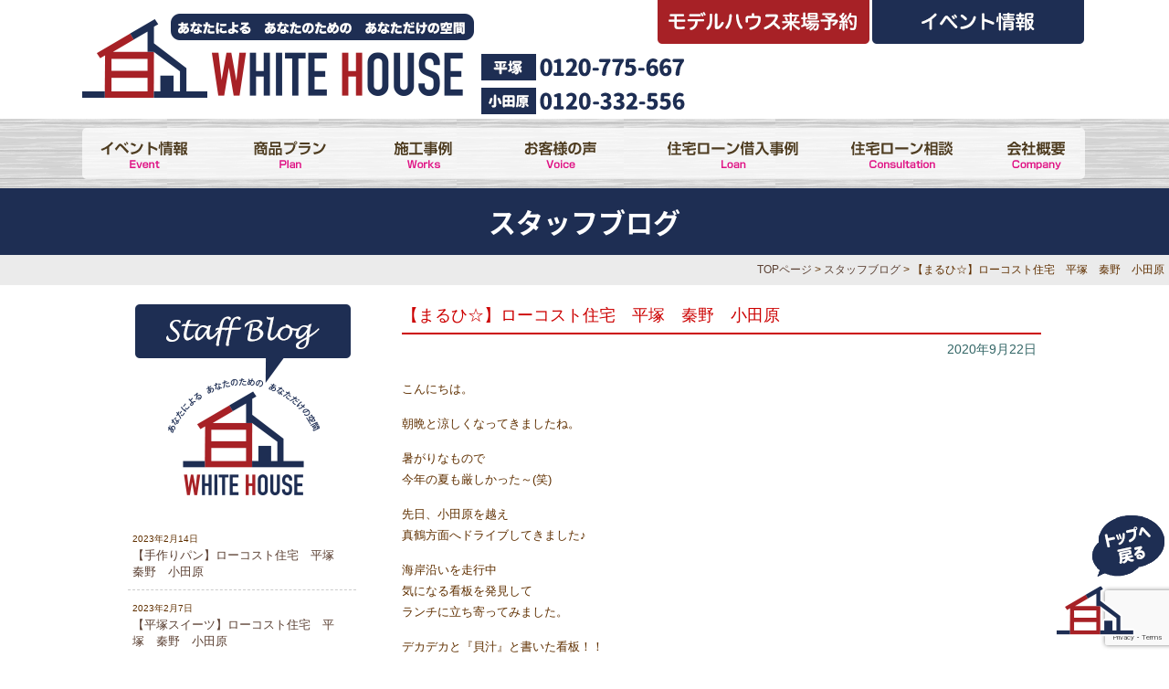

--- FILE ---
content_type: text/html; charset=UTF-8
request_url: https://otegoro-house.com/6883
body_size: 17008
content:
<!DOCTYPE html>
<html xmlns="https://www.w3.org/1999/xhtml">
<head>
	
<!-- 2018/2/5追加　　　Global site tag (gtag.js) - Google Analytics -->
<script async src="https://www.googletagmanager.com/gtag/js?id=UA-79608683-12"></script>
<script>
  window.dataLayer = window.dataLayer || [];
  function gtag(){dataLayer.push(arguments);}
  gtag('js', new Date());

  //gtag('config', 'UA-79608683-12');
	gtag('config', 'G-BGV9YKM845');
	gtag('config', 'AW-10837847135');
</script>

	
<!-- サンキューページの時だけコンバージョンタグを挿入します -->

	
<meta name="google-site-verification" content="RAJ_wJ9Op8jZ-u2XazPTQb8fhUc9FbLeVnaA0Qgw-tE" />
<meta http-equiv="Content-Type" content="text/html; charset=UTF-8" />



<link rel="stylesheet" href="https://otegoro-house.com/wp-content/themes/otegoro-wp/style.css" type="text/css" media="all" />
<link href="https://otegoro-house.com/wp-content/themes/otegoro-wp/contents.css" rel="stylesheet" type="text/css"  media="all" />
<link href="https://otegoro-house.com/wp-content/themes/otegoro-wp/base.css" rel="stylesheet" type="text/css"  media="all" />
	<link href="https://otegoro-house.com/wp-content/themes/otegoro-wp/member.css" rel="stylesheet" type="text/css"  media="all" /><!-- 会員プラグイン調整用CSS -->
<link rel="alternate" type="application/rss+xml" title="WHITE HOUSE（ホワイトハウス）｜神奈川県平塚市・秦野市・小田原市でお手頃価格で新築戸建、注文住宅、中古住宅、ローコスト住宅 RSS Feed" href="https://otegoro-house.com/feed" />
<link rel="pingback" href="https://otegoro-house.com/xmlrpc.php" />

<rdf:RDF xmlns:rdf="http://www.w3.org/1999/02/22-rdf-syntax-ns#"
			xmlns:dc="http://purl.org/dc/elements/1.1/"
			xmlns:trackback="http://madskills.com/public/xml/rss/module/trackback/">
		<rdf:Description rdf:about="https://otegoro-house.com/6883"
    dc:identifier="https://otegoro-house.com/6883"
    dc:title="【まるひ☆】ローコスト住宅　平塚　秦野　小田原"
    trackback:ping="https://otegoro-house.com/6883/trackback" />
</rdf:RDF><script type="text/javascript" src="https://otegoro-house.com/wp-content/themes/otegoro-wp/rollover.js"></script>

<!-- ui tabs.js -->
 <link rel="stylesheet" href="https://code.jquery.com/ui/1.12.1/themes/base/jquery-ui.css">
  <style>
    .ui-tabs .ui-tabs-panel {
      display: none;
    }
  </style>

 <!-- Link Swiper's CSS -->
  <link rel="stylesheet" href="https://cdn.jsdelivr.net/npm/swiper@9/swiper-bundle.min.css" />

<meta name="description" content="こんにちは。 朝晩と涼しくなってきましたね。 暑がりなもので 今年の夏も厳しかった～(笑) 先日、小田原を越え 真鶴方面へドライブしてきました♪ 海岸沿いを走行中 気になる看板を発見して ランチに立ち寄ってみました。 デカデカと『貝汁』と書" />
<script type="text/javascript">
/* <![CDATA[ */
window.JetpackScriptData = {"site":{"icon":"","title":"WHITE HOUSE（ホワイトハウス）｜神奈川県平塚市・秦野市・小田原市でお手頃価格で新築戸建、注文住宅、中古住宅、ローコスト住宅","host":"xserver","is_wpcom_platform":false}};
/* ]]> */
</script>
	<style>img:is([sizes="auto" i], [sizes^="auto," i]) { contain-intrinsic-size: 3000px 1500px }</style>
	
		<!-- All in One SEO 4.8.5 - aioseo.com -->
		<title>【まるひ☆】ローコスト住宅 平塚 秦野 小田原 | WHITE HOUSE（ホワイトハウス）｜神奈川県平塚市・秦野市・小田原市でお手頃価格で新築戸建、注文住宅、中古住宅、ローコスト住宅</title>
	<meta name="robots" content="max-image-preview:large" />
	<meta name="author" content="おてごろハウス"/>
	<meta name="google-site-verification" content="xb4PSlbOtilmmGZakAaaHSyjLwnZfFqOyizToQudaHg" />
	<link rel="canonical" href="https://otegoro-house.com/6883" />
	<meta name="generator" content="All in One SEO (AIOSEO) 4.8.5" />
		<meta property="og:locale" content="ja_JP" />
		<meta property="og:site_name" content="WHITE HOUSE（ホワイトハウス）｜神奈川県平塚市・秦野市・小田原市でお手頃価格で新築戸建、注文住宅、中古住宅、ローコスト住宅 | 神奈川県平塚市・秦野市で新築一戸建て、注文住宅、中古住宅、建売をお考えならローコスト住宅専門店のホワイトハウスにお任せください。特典付きのモデルハウス見るだけ見学会も好評実施中です。" />
		<meta property="og:type" content="article" />
		<meta property="og:title" content="【まるひ☆】ローコスト住宅 平塚 秦野 小田原 | WHITE HOUSE（ホワイトハウス）｜神奈川県平塚市・秦野市・小田原市でお手頃価格で新築戸建、注文住宅、中古住宅、ローコスト住宅" />
		<meta property="og:url" content="https://otegoro-house.com/6883" />
		<meta property="article:published_time" content="2020-09-22T07:26:32+00:00" />
		<meta property="article:modified_time" content="2020-09-22T07:26:32+00:00" />
		<meta name="twitter:card" content="summary" />
		<meta name="twitter:title" content="【まるひ☆】ローコスト住宅 平塚 秦野 小田原 | WHITE HOUSE（ホワイトハウス）｜神奈川県平塚市・秦野市・小田原市でお手頃価格で新築戸建、注文住宅、中古住宅、ローコスト住宅" />
		<script type="application/ld+json" class="aioseo-schema">
			{"@context":"https:\/\/schema.org","@graph":[{"@type":"Article","@id":"https:\/\/otegoro-house.com\/6883#article","name":"\u3010\u307e\u308b\u3072\u2606\u3011\u30ed\u30fc\u30b3\u30b9\u30c8\u4f4f\u5b85 \u5e73\u585a \u79e6\u91ce \u5c0f\u7530\u539f | WHITE HOUSE\uff08\u30db\u30ef\u30a4\u30c8\u30cf\u30a6\u30b9\uff09\uff5c\u795e\u5948\u5ddd\u770c\u5e73\u585a\u5e02\u30fb\u79e6\u91ce\u5e02\u30fb\u5c0f\u7530\u539f\u5e02\u3067\u304a\u624b\u9803\u4fa1\u683c\u3067\u65b0\u7bc9\u6238\u5efa\u3001\u6ce8\u6587\u4f4f\u5b85\u3001\u4e2d\u53e4\u4f4f\u5b85\u3001\u30ed\u30fc\u30b3\u30b9\u30c8\u4f4f\u5b85","headline":"\u3010\u307e\u308b\u3072\u2606\u3011\u30ed\u30fc\u30b3\u30b9\u30c8\u4f4f\u5b85\u3000\u5e73\u585a\u3000\u79e6\u91ce\u3000\u5c0f\u7530\u539f","author":{"@id":"https:\/\/otegoro-house.com\/author\/otegoro#author"},"publisher":{"@id":"https:\/\/otegoro-house.com\/#organization"},"image":{"@type":"ImageObject","url":"https:\/\/otegoro-house.com\/wp-content\/uploads\/2020\/09\/IMG_9861-1.jpg","@id":"https:\/\/otegoro-house.com\/6883\/#articleImage","width":480,"height":640},"datePublished":"2020-09-22T16:26:32+09:00","dateModified":"2020-09-22T16:26:32+09:00","inLanguage":"ja","mainEntityOfPage":{"@id":"https:\/\/otegoro-house.com\/6883#webpage"},"isPartOf":{"@id":"https:\/\/otegoro-house.com\/6883#webpage"},"articleSection":"\u30b9\u30bf\u30c3\u30d5\u30d6\u30ed\u30b0"},{"@type":"BreadcrumbList","@id":"https:\/\/otegoro-house.com\/6883#breadcrumblist","itemListElement":[{"@type":"ListItem","@id":"https:\/\/otegoro-house.com#listItem","position":1,"name":"\u30db\u30fc\u30e0","item":"https:\/\/otegoro-house.com","nextItem":{"@type":"ListItem","@id":"https:\/\/otegoro-house.com\/category\/blog#listItem","name":"\u30b9\u30bf\u30c3\u30d5\u30d6\u30ed\u30b0"}},{"@type":"ListItem","@id":"https:\/\/otegoro-house.com\/category\/blog#listItem","position":2,"name":"\u30b9\u30bf\u30c3\u30d5\u30d6\u30ed\u30b0","item":"https:\/\/otegoro-house.com\/category\/blog","nextItem":{"@type":"ListItem","@id":"https:\/\/otegoro-house.com\/6883#listItem","name":"\u3010\u307e\u308b\u3072\u2606\u3011\u30ed\u30fc\u30b3\u30b9\u30c8\u4f4f\u5b85\u3000\u5e73\u585a\u3000\u79e6\u91ce\u3000\u5c0f\u7530\u539f"},"previousItem":{"@type":"ListItem","@id":"https:\/\/otegoro-house.com#listItem","name":"\u30db\u30fc\u30e0"}},{"@type":"ListItem","@id":"https:\/\/otegoro-house.com\/6883#listItem","position":3,"name":"\u3010\u307e\u308b\u3072\u2606\u3011\u30ed\u30fc\u30b3\u30b9\u30c8\u4f4f\u5b85\u3000\u5e73\u585a\u3000\u79e6\u91ce\u3000\u5c0f\u7530\u539f","previousItem":{"@type":"ListItem","@id":"https:\/\/otegoro-house.com\/category\/blog#listItem","name":"\u30b9\u30bf\u30c3\u30d5\u30d6\u30ed\u30b0"}}]},{"@type":"Organization","@id":"https:\/\/otegoro-house.com\/#organization","name":"WHITE HOUSE\uff08\u30db\u30ef\u30a4\u30c8\u30cf\u30a6\u30b9\uff09","description":"\u795e\u5948\u5ddd\u770c\u5e73\u585a\u5e02\u30fb\u79e6\u91ce\u5e02\u3067\u65b0\u7bc9\u4e00\u6238\u5efa\u3066\u3001\u6ce8\u6587\u4f4f\u5b85\u3001\u4e2d\u53e4\u4f4f\u5b85\u3001\u5efa\u58f2\u3092\u304a\u8003\u3048\u306a\u3089\u30ed\u30fc\u30b3\u30b9\u30c8\u4f4f\u5b85\u5c02\u9580\u5e97\u306e\u30db\u30ef\u30a4\u30c8\u30cf\u30a6\u30b9\u306b\u304a\u4efb\u305b\u304f\u3060\u3055\u3044\u3002\u7279\u5178\u4ed8\u304d\u306e\u30e2\u30c7\u30eb\u30cf\u30a6\u30b9\u898b\u308b\u3060\u3051\u898b\u5b66\u4f1a\u3082\u597d\u8a55\u5b9f\u65bd\u4e2d\u3067\u3059\u3002","url":"https:\/\/otegoro-house.com\/","telephone":"+81120775667","logo":{"@type":"ImageObject","url":"https:\/\/otegoro-house.com\/wp-content\/uploads\/2022\/10\/logo.png","@id":"https:\/\/otegoro-house.com\/6883\/#organizationLogo","width":431,"height":100},"image":{"@id":"https:\/\/otegoro-house.com\/6883\/#organizationLogo"}},{"@type":"Person","@id":"https:\/\/otegoro-house.com\/author\/otegoro#author","url":"https:\/\/otegoro-house.com\/author\/otegoro","name":"\u304a\u3066\u3054\u308d\u30cf\u30a6\u30b9"},{"@type":"WebPage","@id":"https:\/\/otegoro-house.com\/6883#webpage","url":"https:\/\/otegoro-house.com\/6883","name":"\u3010\u307e\u308b\u3072\u2606\u3011\u30ed\u30fc\u30b3\u30b9\u30c8\u4f4f\u5b85 \u5e73\u585a \u79e6\u91ce \u5c0f\u7530\u539f | WHITE HOUSE\uff08\u30db\u30ef\u30a4\u30c8\u30cf\u30a6\u30b9\uff09\uff5c\u795e\u5948\u5ddd\u770c\u5e73\u585a\u5e02\u30fb\u79e6\u91ce\u5e02\u30fb\u5c0f\u7530\u539f\u5e02\u3067\u304a\u624b\u9803\u4fa1\u683c\u3067\u65b0\u7bc9\u6238\u5efa\u3001\u6ce8\u6587\u4f4f\u5b85\u3001\u4e2d\u53e4\u4f4f\u5b85\u3001\u30ed\u30fc\u30b3\u30b9\u30c8\u4f4f\u5b85","inLanguage":"ja","isPartOf":{"@id":"https:\/\/otegoro-house.com\/#website"},"breadcrumb":{"@id":"https:\/\/otegoro-house.com\/6883#breadcrumblist"},"author":{"@id":"https:\/\/otegoro-house.com\/author\/otegoro#author"},"creator":{"@id":"https:\/\/otegoro-house.com\/author\/otegoro#author"},"datePublished":"2020-09-22T16:26:32+09:00","dateModified":"2020-09-22T16:26:32+09:00"},{"@type":"WebSite","@id":"https:\/\/otegoro-house.com\/#website","url":"https:\/\/otegoro-house.com\/","name":"WHITE HOUSE\uff08\u30db\u30ef\u30a4\u30c8\u30cf\u30a6\u30b9\uff09\uff5c\u795e\u5948\u5ddd\u770c\u5e73\u585a\u5e02\u30fb\u79e6\u91ce\u5e02\u30fb\u5c0f\u7530\u539f\u5e02\u3067\u304a\u624b\u9803\u4fa1\u683c\u3067\u65b0\u7bc9\u6238\u5efa\u3001\u6ce8\u6587\u4f4f\u5b85\u3001\u4e2d\u53e4\u4f4f\u5b85\u3001\u30ed\u30fc\u30b3\u30b9\u30c8\u4f4f\u5b85","description":"\u795e\u5948\u5ddd\u770c\u5e73\u585a\u5e02\u30fb\u79e6\u91ce\u5e02\u3067\u65b0\u7bc9\u4e00\u6238\u5efa\u3066\u3001\u6ce8\u6587\u4f4f\u5b85\u3001\u4e2d\u53e4\u4f4f\u5b85\u3001\u5efa\u58f2\u3092\u304a\u8003\u3048\u306a\u3089\u30ed\u30fc\u30b3\u30b9\u30c8\u4f4f\u5b85\u5c02\u9580\u5e97\u306e\u30db\u30ef\u30a4\u30c8\u30cf\u30a6\u30b9\u306b\u304a\u4efb\u305b\u304f\u3060\u3055\u3044\u3002\u7279\u5178\u4ed8\u304d\u306e\u30e2\u30c7\u30eb\u30cf\u30a6\u30b9\u898b\u308b\u3060\u3051\u898b\u5b66\u4f1a\u3082\u597d\u8a55\u5b9f\u65bd\u4e2d\u3067\u3059\u3002","inLanguage":"ja","publisher":{"@id":"https:\/\/otegoro-house.com\/#organization"}}]}
		</script>
		<!-- All in One SEO -->

<link rel='dns-prefetch' href='//stats.wp.com' />
<link rel='dns-prefetch' href='//v0.wordpress.com' />
<script type="text/javascript">
/* <![CDATA[ */
window._wpemojiSettings = {"baseUrl":"https:\/\/s.w.org\/images\/core\/emoji\/16.0.1\/72x72\/","ext":".png","svgUrl":"https:\/\/s.w.org\/images\/core\/emoji\/16.0.1\/svg\/","svgExt":".svg","source":{"concatemoji":"https:\/\/otegoro-house.com\/wp-includes\/js\/wp-emoji-release.min.js?ver=6.8.3"}};
/*! This file is auto-generated */
!function(s,n){var o,i,e;function c(e){try{var t={supportTests:e,timestamp:(new Date).valueOf()};sessionStorage.setItem(o,JSON.stringify(t))}catch(e){}}function p(e,t,n){e.clearRect(0,0,e.canvas.width,e.canvas.height),e.fillText(t,0,0);var t=new Uint32Array(e.getImageData(0,0,e.canvas.width,e.canvas.height).data),a=(e.clearRect(0,0,e.canvas.width,e.canvas.height),e.fillText(n,0,0),new Uint32Array(e.getImageData(0,0,e.canvas.width,e.canvas.height).data));return t.every(function(e,t){return e===a[t]})}function u(e,t){e.clearRect(0,0,e.canvas.width,e.canvas.height),e.fillText(t,0,0);for(var n=e.getImageData(16,16,1,1),a=0;a<n.data.length;a++)if(0!==n.data[a])return!1;return!0}function f(e,t,n,a){switch(t){case"flag":return n(e,"\ud83c\udff3\ufe0f\u200d\u26a7\ufe0f","\ud83c\udff3\ufe0f\u200b\u26a7\ufe0f")?!1:!n(e,"\ud83c\udde8\ud83c\uddf6","\ud83c\udde8\u200b\ud83c\uddf6")&&!n(e,"\ud83c\udff4\udb40\udc67\udb40\udc62\udb40\udc65\udb40\udc6e\udb40\udc67\udb40\udc7f","\ud83c\udff4\u200b\udb40\udc67\u200b\udb40\udc62\u200b\udb40\udc65\u200b\udb40\udc6e\u200b\udb40\udc67\u200b\udb40\udc7f");case"emoji":return!a(e,"\ud83e\udedf")}return!1}function g(e,t,n,a){var r="undefined"!=typeof WorkerGlobalScope&&self instanceof WorkerGlobalScope?new OffscreenCanvas(300,150):s.createElement("canvas"),o=r.getContext("2d",{willReadFrequently:!0}),i=(o.textBaseline="top",o.font="600 32px Arial",{});return e.forEach(function(e){i[e]=t(o,e,n,a)}),i}function t(e){var t=s.createElement("script");t.src=e,t.defer=!0,s.head.appendChild(t)}"undefined"!=typeof Promise&&(o="wpEmojiSettingsSupports",i=["flag","emoji"],n.supports={everything:!0,everythingExceptFlag:!0},e=new Promise(function(e){s.addEventListener("DOMContentLoaded",e,{once:!0})}),new Promise(function(t){var n=function(){try{var e=JSON.parse(sessionStorage.getItem(o));if("object"==typeof e&&"number"==typeof e.timestamp&&(new Date).valueOf()<e.timestamp+604800&&"object"==typeof e.supportTests)return e.supportTests}catch(e){}return null}();if(!n){if("undefined"!=typeof Worker&&"undefined"!=typeof OffscreenCanvas&&"undefined"!=typeof URL&&URL.createObjectURL&&"undefined"!=typeof Blob)try{var e="postMessage("+g.toString()+"("+[JSON.stringify(i),f.toString(),p.toString(),u.toString()].join(",")+"));",a=new Blob([e],{type:"text/javascript"}),r=new Worker(URL.createObjectURL(a),{name:"wpTestEmojiSupports"});return void(r.onmessage=function(e){c(n=e.data),r.terminate(),t(n)})}catch(e){}c(n=g(i,f,p,u))}t(n)}).then(function(e){for(var t in e)n.supports[t]=e[t],n.supports.everything=n.supports.everything&&n.supports[t],"flag"!==t&&(n.supports.everythingExceptFlag=n.supports.everythingExceptFlag&&n.supports[t]);n.supports.everythingExceptFlag=n.supports.everythingExceptFlag&&!n.supports.flag,n.DOMReady=!1,n.readyCallback=function(){n.DOMReady=!0}}).then(function(){return e}).then(function(){var e;n.supports.everything||(n.readyCallback(),(e=n.source||{}).concatemoji?t(e.concatemoji):e.wpemoji&&e.twemoji&&(t(e.twemoji),t(e.wpemoji)))}))}((window,document),window._wpemojiSettings);
/* ]]> */
</script>
<link rel='stylesheet' id='jetpack-carousel-swiper-css-css' href='https://otegoro-house.com/wp-content/plugins/jetpack/modules/carousel/swiper-bundle.css?ver=14.8' type='text/css' media='all' />
<link rel='stylesheet' id='jetpack-carousel-css' href='https://otegoro-house.com/wp-content/plugins/jetpack/modules/carousel/jetpack-carousel.css?ver=14.8' type='text/css' media='all' />
<style id='wp-emoji-styles-inline-css' type='text/css'>

	img.wp-smiley, img.emoji {
		display: inline !important;
		border: none !important;
		box-shadow: none !important;
		height: 1em !important;
		width: 1em !important;
		margin: 0 0.07em !important;
		vertical-align: -0.1em !important;
		background: none !important;
		padding: 0 !important;
	}
</style>
<link rel='stylesheet' id='mediaelement-css' href='https://otegoro-house.com/wp-includes/js/mediaelement/mediaelementplayer-legacy.min.css?ver=4.2.17' type='text/css' media='all' />
<link rel='stylesheet' id='wp-mediaelement-css' href='https://otegoro-house.com/wp-includes/js/mediaelement/wp-mediaelement.min.css?ver=6.8.3' type='text/css' media='all' />
<style id='jetpack-sharing-buttons-style-inline-css' type='text/css'>
.jetpack-sharing-buttons__services-list{display:flex;flex-direction:row;flex-wrap:wrap;gap:0;list-style-type:none;margin:5px;padding:0}.jetpack-sharing-buttons__services-list.has-small-icon-size{font-size:12px}.jetpack-sharing-buttons__services-list.has-normal-icon-size{font-size:16px}.jetpack-sharing-buttons__services-list.has-large-icon-size{font-size:24px}.jetpack-sharing-buttons__services-list.has-huge-icon-size{font-size:36px}@media print{.jetpack-sharing-buttons__services-list{display:none!important}}.editor-styles-wrapper .wp-block-jetpack-sharing-buttons{gap:0;padding-inline-start:0}ul.jetpack-sharing-buttons__services-list.has-background{padding:1.25em 2.375em}
</style>
<link rel='stylesheet' id='contact-form-7-css' href='https://otegoro-house.com/wp-content/plugins/contact-form-7/includes/css/styles.css?ver=6.1' type='text/css' media='all' />
<link rel='stylesheet' id='easingslider-css' href='https://otegoro-house.com/wp-content/plugins/easing-slider/assets/css/public.min.css?ver=3.0.8' type='text/css' media='all' />
<link rel='stylesheet' id='wp-members-css' href='https://otegoro-house.com/wp-content/plugins/wp-members/assets/css/forms/generic-no-float.min.css?ver=3.5.4.2' type='text/css' media='all' />
<style id='jetpack_facebook_likebox-inline-css' type='text/css'>
.widget_facebook_likebox {
	overflow: hidden;
}

</style>
<link rel='stylesheet' id='fancybox-css' href='https://otegoro-house.com/wp-content/plugins/easy-fancybox/fancybox/1.5.4/jquery.fancybox.min.css?ver=6.8.3' type='text/css' media='screen' />
<link rel='stylesheet' id='zcffront-jquery-ui-css' href='https://otegoro-house.com/wp-content/plugins/zoho-crm-forms/assets/css/jquery-ui.css?ver=6.8.3' type='text/css' media='all' />
<link rel='stylesheet' id='zcffront-end-styles-css' href='https://otegoro-house.com/wp-content/plugins/zoho-crm-forms/assets/css/frontendstyles.css?ver=6.8.3' type='text/css' media='all' />
<link rel='stylesheet' id='sharedaddy-css' href='https://otegoro-house.com/wp-content/plugins/jetpack/modules/sharedaddy/sharing.css?ver=14.8' type='text/css' media='all' />
<link rel='stylesheet' id='social-logos-css' href='https://otegoro-house.com/wp-content/plugins/jetpack/_inc/social-logos/social-logos.min.css?ver=14.8' type='text/css' media='all' />
<script type="text/javascript" src="https://otegoro-house.com/wp-includes/js/jquery/jquery.min.js?ver=3.7.1" id="jquery-core-js"></script>
<script type="text/javascript" src="https://otegoro-house.com/wp-includes/js/jquery/jquery-migrate.min.js?ver=3.4.1" id="jquery-migrate-js"></script>
<script type="text/javascript" src="https://otegoro-house.com/wp-content/plugins/easing-slider/assets/js/public.min.js?ver=3.0.8" id="easingslider-js"></script>
<script type="text/javascript" src="https://otegoro-house.com/wp-includes/js/jquery/ui/core.min.js?ver=1.13.3" id="jquery-ui-core-js"></script>
<script type="text/javascript" src="https://otegoro-house.com/wp-includes/js/jquery/ui/datepicker.min.js?ver=1.13.3" id="jquery-ui-datepicker-js"></script>
<script type="text/javascript" id="jquery-ui-datepicker-js-after">
/* <![CDATA[ */
jQuery(function(jQuery){jQuery.datepicker.setDefaults({"closeText":"\u9589\u3058\u308b","currentText":"\u4eca\u65e5","monthNames":["1\u6708","2\u6708","3\u6708","4\u6708","5\u6708","6\u6708","7\u6708","8\u6708","9\u6708","10\u6708","11\u6708","12\u6708"],"monthNamesShort":["1\u6708","2\u6708","3\u6708","4\u6708","5\u6708","6\u6708","7\u6708","8\u6708","9\u6708","10\u6708","11\u6708","12\u6708"],"nextText":"\u6b21","prevText":"\u524d","dayNames":["\u65e5\u66dc\u65e5","\u6708\u66dc\u65e5","\u706b\u66dc\u65e5","\u6c34\u66dc\u65e5","\u6728\u66dc\u65e5","\u91d1\u66dc\u65e5","\u571f\u66dc\u65e5"],"dayNamesShort":["\u65e5","\u6708","\u706b","\u6c34","\u6728","\u91d1","\u571f"],"dayNamesMin":["\u65e5","\u6708","\u706b","\u6c34","\u6728","\u91d1","\u571f"],"dateFormat":"yy\u5e74mm\u6708d\u65e5","firstDay":1,"isRTL":false});});
/* ]]> */
</script>
<script type="text/javascript" src="https://otegoro-house.com/wp-content/plugins/zoho-crm-forms/assets/js/zcga.js?ver=1.8.1.4" id="zcga.js-js"></script>
<link rel="https://api.w.org/" href="https://otegoro-house.com/wp-json/" /><link rel="alternate" title="JSON" type="application/json" href="https://otegoro-house.com/wp-json/wp/v2/posts/6883" /><link rel="EditURI" type="application/rsd+xml" title="RSD" href="https://otegoro-house.com/xmlrpc.php?rsd" />
<meta name="generator" content="WordPress 6.8.3" />
<link rel='shortlink' href='https://wp.me/p8NsIQ-1N1' />
<link rel="alternate" title="oEmbed (JSON)" type="application/json+oembed" href="https://otegoro-house.com/wp-json/oembed/1.0/embed?url=https%3A%2F%2Fotegoro-house.com%2F6883" />
<link rel="alternate" title="oEmbed (XML)" type="text/xml+oembed" href="https://otegoro-house.com/wp-json/oembed/1.0/embed?url=https%3A%2F%2Fotegoro-house.com%2F6883&#038;format=xml" />
	<style>img#wpstats{display:none}</style>
		
<!-- Digima 2023.11.28 -->
<script async src="https://beacon.digima.com/v2/bootstrap/d0b-UFgyUU5LWDNNR3xEM0loZnZmOW5BaTE3UUJIc3duUg"></script>
</head>
<body class="layout-tw">
	


<a name="sitetop" id="sitetop"></a>
	
	
<div id="title">
<div id="title-inner"><h1><a href="https://otegoro-house.com/"><img src="https://otegoro-house.com/image/base/logo.png" alt="平塚市・秦野市・小田原市のローコスト住宅専門店 WHITE HOUSE" border="0" class="logo" /></a></h1>
<div class="title-ap hov">
<a href="https://otegoro-house.com/apply"><img src="https://otegoro-house.com/image/base/header-apply.png" alt="モデルハウスご来場予約" border="0" /></a><a href="https://otegoro-house.com/event"><img src="https://otegoro-house.com/image/base/header-tel.png" alt="イベント情報" border="0" /></a></div>
	<!--<div class="title-momo hov"><a href="https://otegoro-house.com/member-madori"><img src="https://otegoro-house.com/image/base/vr.png" alt="VRモデルハウス見学会 " /></a>--><img src="https://otegoro-house.com/image/base/h-tel2.png" alt="お問い合わせ電話番号" /></div>
</div>
</div>
	
	


<div id="globalnavi" class="hov">
<div id="globalnavi-inner">
<ul>
			<li><a href="https://otegoro-house.com/event"><img src="https://otegoro-house.com/image/base/navi/event.png" alt="イベント情報" border="0" /></a></li>
						<li><a href="https://otegoro-house.com/lineup2"><img src="https://otegoro-house.com/image/base/navi/plan.png" alt="商品プラン" width="114" border="0" /></a></li>
			<li><a href="https://otegoro-house.com/works"><img src="https://otegoro-house.com/image/base/navi/works.png" alt="施工事例" width="88" border="0" /></a></li>
			<li><a href="https://otegoro-house.com/voice"><img src="https://otegoro-house.com/image/base/navi/voice.png" alt="お客様の声" width="120" border="0" /></a></li>
			<li><a href="https://otegoro-house.com/b_case"><img src="https://otegoro-house.com/image/base/navi/loan.png" alt="住宅ローン借入事例" width="166" border="0" /></a></li>
			<li><a href="https://otegoro-house.com/loan-lp"><img src="https://otegoro-house.com/image/base/navi/loan2.png" alt="住宅ローン相談" width="114" border="0" /></a></li>
			<li><a href="https://otegoro-house.com/company"><img src="https://otegoro-house.com/image/base/navi/company.png" alt="会社概要" width="88" /></a></li>
</ul>
</div>
</div>
<!--/globalnavi-->
	
	
	
	
	
	<h2 class="blog-title">スタッフブログ </h2>

<div class="sub-navi">
	<a href="https://otegoro-house.com">TOPページ</a> &gt;
	<a href="https://otegoro-house.com/category/blog">スタッフブログ</a> &gt; 【まるひ☆】ローコスト住宅　平塚　秦野　小田原</div>

<div id="blog-frame">
<div class="blog-right">
	

	<h3 class="blog-s-title">【まるひ☆】ローコスト住宅　平塚　秦野　小田原</h3>
<div class="blog-s-day">2020年9月22日</div>

<div class="blog-cont">
<p>こんにちは。</p>
<p>朝晩と涼しくなってきましたね。</p>
<p>暑がりなもので<br />
今年の夏も厳しかった～(笑)</p>
<p>先日、小田原を越え<br />
真鶴方面へドライブしてきました♪</p>
<p>海岸沿いを走行中<br />
気になる看板を発見して<br />
ランチに立ち寄ってみました。</p>
<p>デカデカと『貝汁』と書いた看板！！</p>
<p><a href="http://sakana-syokudo.smafo.biz/">まるひの貝汁食堂　ひろそう</a></p>
<p><img loading="lazy" decoding="async" data-attachment-id="7135" data-permalink="https://otegoro-house.com/img_9861-2" data-orig-file="https://otegoro-house.com/wp-content/uploads/2020/09/IMG_9861-1.jpg" data-orig-size="480,640" data-comments-opened="0" data-image-meta="{&quot;aperture&quot;:&quot;1.8&quot;,&quot;credit&quot;:&quot;&quot;,&quot;camera&quot;:&quot;iPhone 8&quot;,&quot;caption&quot;:&quot;&quot;,&quot;created_timestamp&quot;:&quot;1593602321&quot;,&quot;copyright&quot;:&quot;&quot;,&quot;focal_length&quot;:&quot;3.99&quot;,&quot;iso&quot;:&quot;20&quot;,&quot;shutter_speed&quot;:&quot;0.0010905125408942&quot;,&quot;title&quot;:&quot;&quot;,&quot;orientation&quot;:&quot;1&quot;}" data-image-title="IMG_9861" data-image-description="" data-image-caption="" data-medium-file="https://otegoro-house.com/wp-content/uploads/2020/09/IMG_9861-1-225x300.jpg" data-large-file="https://otegoro-house.com/wp-content/uploads/2020/09/IMG_9861-1.jpg" class="alignnone size-medium wp-image-7135" src="https://otegoro-house.com/wp-content/uploads/2020/09/IMG_9861-1-225x300.jpg" alt="" width="225" height="300" srcset="https://otegoro-house.com/wp-content/uploads/2020/09/IMG_9861-1-225x300.jpg 225w, https://otegoro-house.com/wp-content/uploads/2020/09/IMG_9861-1-350x467.jpg 350w, https://otegoro-house.com/wp-content/uploads/2020/09/IMG_9861-1-300x400.jpg 300w, https://otegoro-house.com/wp-content/uploads/2020/09/IMG_9861-1.jpg 480w" sizes="auto, (max-width: 225px) 100vw, 225px" /></p>
<p>お刺身定食を注文してみました！！</p>
<p><img loading="lazy" decoding="async" data-attachment-id="6885" data-permalink="https://otegoro-house.com/img_9862" data-orig-file="https://otegoro-house.com/wp-content/uploads/2020/09/IMG_9862.jpg" data-orig-size="640,480" data-comments-opened="0" data-image-meta="{&quot;aperture&quot;:&quot;1.8&quot;,&quot;credit&quot;:&quot;&quot;,&quot;camera&quot;:&quot;iPhone 8&quot;,&quot;caption&quot;:&quot;&quot;,&quot;created_timestamp&quot;:&quot;1593602682&quot;,&quot;copyright&quot;:&quot;&quot;,&quot;focal_length&quot;:&quot;3.99&quot;,&quot;iso&quot;:&quot;20&quot;,&quot;shutter_speed&quot;:&quot;0.0072992700729927&quot;,&quot;title&quot;:&quot;&quot;,&quot;orientation&quot;:&quot;1&quot;}" data-image-title="IMG_9862" data-image-description="" data-image-caption="" data-medium-file="https://otegoro-house.com/wp-content/uploads/2020/09/IMG_9862-300x225.jpg" data-large-file="https://otegoro-house.com/wp-content/uploads/2020/09/IMG_9862.jpg" class="alignnone size-medium wp-image-6885" src="https://otegoro-house.com/wp-content/uploads/2020/09/IMG_9862-300x225.jpg" alt="" width="300" height="225" srcset="https://otegoro-house.com/wp-content/uploads/2020/09/IMG_9862-300x225.jpg 300w, https://otegoro-house.com/wp-content/uploads/2020/09/IMG_9862-350x263.jpg 350w, https://otegoro-house.com/wp-content/uploads/2020/09/IMG_9862-200x150.jpg 200w, https://otegoro-house.com/wp-content/uploads/2020/09/IMG_9862.jpg 640w" sizes="auto, (max-width: 300px) 100vw, 300px" /></p>
<p>写真だとわかりづらいですが<br />
お椀がとても大きい！！笑</p>
<p>顔くらいの大きさがあります…</p>
<p><img loading="lazy" decoding="async" data-attachment-id="6886" data-permalink="https://otegoro-house.com/img_9863" data-orig-file="https://otegoro-house.com/wp-content/uploads/2020/09/IMG_9863.jpg" data-orig-size="640,480" data-comments-opened="0" data-image-meta="{&quot;aperture&quot;:&quot;1.8&quot;,&quot;credit&quot;:&quot;&quot;,&quot;camera&quot;:&quot;iPhone 8&quot;,&quot;caption&quot;:&quot;&quot;,&quot;created_timestamp&quot;:&quot;1593602692&quot;,&quot;copyright&quot;:&quot;&quot;,&quot;focal_length&quot;:&quot;3.99&quot;,&quot;iso&quot;:&quot;20&quot;,&quot;shutter_speed&quot;:&quot;0.0089285714285714&quot;,&quot;title&quot;:&quot;&quot;,&quot;orientation&quot;:&quot;1&quot;}" data-image-title="IMG_9863" data-image-description="" data-image-caption="" data-medium-file="https://otegoro-house.com/wp-content/uploads/2020/09/IMG_9863-300x225.jpg" data-large-file="https://otegoro-house.com/wp-content/uploads/2020/09/IMG_9863.jpg" class="alignnone size-medium wp-image-6886" src="https://otegoro-house.com/wp-content/uploads/2020/09/IMG_9863-300x225.jpg" alt="" width="300" height="225" srcset="https://otegoro-house.com/wp-content/uploads/2020/09/IMG_9863-300x225.jpg 300w, https://otegoro-house.com/wp-content/uploads/2020/09/IMG_9863-350x263.jpg 350w, https://otegoro-house.com/wp-content/uploads/2020/09/IMG_9863-200x150.jpg 200w, https://otegoro-house.com/wp-content/uploads/2020/09/IMG_9863.jpg 640w" sizes="auto, (max-width: 300px) 100vw, 300px" /></p>
<p>こちらが名物の貝汁になります ↓↓</p>
<p><img loading="lazy" decoding="async" data-attachment-id="6887" data-permalink="https://otegoro-house.com/img_9865" data-orig-file="https://otegoro-house.com/wp-content/uploads/2020/09/IMG_9865.jpg" data-orig-size="1704,960" data-comments-opened="0" data-image-meta="{&quot;aperture&quot;:&quot;0&quot;,&quot;credit&quot;:&quot;&quot;,&quot;camera&quot;:&quot;&quot;,&quot;caption&quot;:&quot;&quot;,&quot;created_timestamp&quot;:&quot;1593729953&quot;,&quot;copyright&quot;:&quot;&quot;,&quot;focal_length&quot;:&quot;0&quot;,&quot;iso&quot;:&quot;0&quot;,&quot;shutter_speed&quot;:&quot;0&quot;,&quot;title&quot;:&quot;&quot;,&quot;orientation&quot;:&quot;0&quot;}" data-image-title="IMG_9865" data-image-description="" data-image-caption="" data-medium-file="https://otegoro-house.com/wp-content/uploads/2020/09/IMG_9865-300x169.jpg" data-large-file="https://otegoro-house.com/wp-content/uploads/2020/09/IMG_9865-1024x577.jpg" class="alignnone size-medium wp-image-6887" src="https://otegoro-house.com/wp-content/uploads/2020/09/IMG_9865-300x169.jpg" alt="" width="300" height="169" srcset="https://otegoro-house.com/wp-content/uploads/2020/09/IMG_9865-300x169.jpg 300w, https://otegoro-house.com/wp-content/uploads/2020/09/IMG_9865-1024x577.jpg 1024w, https://otegoro-house.com/wp-content/uploads/2020/09/IMG_9865-768x433.jpg 768w, https://otegoro-house.com/wp-content/uploads/2020/09/IMG_9865-1536x865.jpg 1536w, https://otegoro-house.com/wp-content/uploads/2020/09/IMG_9865-350x197.jpg 350w, https://otegoro-house.com/wp-content/uploads/2020/09/IMG_9865.jpg 1704w" sizes="auto, (max-width: 300px) 100vw, 300px" /></p>
<p>貝のだしが出ていて美味しかったです。</p>
<p><img loading="lazy" decoding="async" data-attachment-id="6888" data-permalink="https://otegoro-house.com/img_9864" data-orig-file="https://otegoro-house.com/wp-content/uploads/2020/09/IMG_9864.jpg" data-orig-size="1704,960" data-comments-opened="0" data-image-meta="{&quot;aperture&quot;:&quot;0&quot;,&quot;credit&quot;:&quot;&quot;,&quot;camera&quot;:&quot;&quot;,&quot;caption&quot;:&quot;&quot;,&quot;created_timestamp&quot;:&quot;1593729950&quot;,&quot;copyright&quot;:&quot;&quot;,&quot;focal_length&quot;:&quot;0&quot;,&quot;iso&quot;:&quot;0&quot;,&quot;shutter_speed&quot;:&quot;0&quot;,&quot;title&quot;:&quot;&quot;,&quot;orientation&quot;:&quot;0&quot;}" data-image-title="IMG_9864" data-image-description="" data-image-caption="" data-medium-file="https://otegoro-house.com/wp-content/uploads/2020/09/IMG_9864-300x169.jpg" data-large-file="https://otegoro-house.com/wp-content/uploads/2020/09/IMG_9864-1024x577.jpg" class="alignnone size-medium wp-image-6888" src="https://otegoro-house.com/wp-content/uploads/2020/09/IMG_9864-300x169.jpg" alt="" width="300" height="169" srcset="https://otegoro-house.com/wp-content/uploads/2020/09/IMG_9864-300x169.jpg 300w, https://otegoro-house.com/wp-content/uploads/2020/09/IMG_9864-1024x577.jpg 1024w, https://otegoro-house.com/wp-content/uploads/2020/09/IMG_9864-768x433.jpg 768w, https://otegoro-house.com/wp-content/uploads/2020/09/IMG_9864-1536x865.jpg 1536w, https://otegoro-house.com/wp-content/uploads/2020/09/IMG_9864-350x197.jpg 350w, https://otegoro-house.com/wp-content/uploads/2020/09/IMG_9864.jpg 1704w" sizes="auto, (max-width: 300px) 100vw, 300px" /></p>
<p>味噌汁でお腹がいっぱいになりました(^^ゞ</p>
<p>ご馳走さまでした～♡</p>
<p>晴れていたら店内から海も見渡せますので<br />
ドライブがてら足をお運びください♪</p>
<p>&nbsp;</p>
<p>小田原店　YY</p>
<p>◆◆◇◆◆◇◆◆◇◆◆◇◆◆◇◆◆◇◆◆◇◆◆<br />
　超ローコスト住宅専門店【おてごろハウス】<br />
　神奈川県平塚市・秦野市・小田原市にOPEN!!<br />
　土地＋建物の借り入れもお任せください！<br />
　　☆★☆住宅ローン相談会開催中☆★☆ <br />
　他社でローンが通らなかった・勤務年数が短い<br />
　自営業は厳しいと聞いたことがある<br />
　車のローンが残っている・年収が少ないと思う<br />
　是非おてごろハウスにご相談ください！！<br />
◆◆◇◆◆◇◆◆◇◆◆◇◆◆◇◆◆◇◆◆◇◆◆</p>
<div class="sharedaddy sd-sharing-enabled"><div class="robots-nocontent sd-block sd-social sd-social-icon sd-sharing"><h3 class="sd-title">共有:</h3><div class="sd-content"><ul><li class="share-twitter"><a rel="nofollow noopener noreferrer"
				data-shared="sharing-twitter-6883"
				class="share-twitter sd-button share-icon no-text"
				href="https://otegoro-house.com/6883?share=twitter"
				target="_blank"
				aria-labelledby="sharing-twitter-6883"
				>
				<span id="sharing-twitter-6883" hidden>クリックして X で共有 (新しいウィンドウで開きます)</span>
				<span>X</span>
			</a></li><li class="share-facebook"><a rel="nofollow noopener noreferrer"
				data-shared="sharing-facebook-6883"
				class="share-facebook sd-button share-icon no-text"
				href="https://otegoro-house.com/6883?share=facebook"
				target="_blank"
				aria-labelledby="sharing-facebook-6883"
				>
				<span id="sharing-facebook-6883" hidden>Facebook で共有するにはクリックしてください (新しいウィンドウで開きます)</span>
				<span>Facebook</span>
			</a></li><li class="share-end"></li></ul></div></div></div></div>


	<div class="navBox">  
<a href="https://otegoro-house.com/6901" rel="next"> <div class="s-prev">次の記事</div></a><a href="https://otegoro-house.com/6852" rel="prev"><div class="s-next">前の記事</div></a></div>
	

</div>






<div class="blog-left">
<img src="https://otegoro-house.com/image/side/staffblog.png" width="250" height="226" />

<div class="side-blog">
<ul>
	
	
<li><span class="font10">2023年2月14日</span><br />
<a title="【手作りパン】ローコスト住宅　平塚　秦野　小田原" href="https://otegoro-house.com/11046">【手作りパン】ローコスト住宅　平塚　秦野　小田原</a></li>
	
<li><span class="font10">2023年2月7日</span><br />
<a title="【平塚スイーツ】ローコスト住宅　平塚　秦野　小田原" href="https://otegoro-house.com/10993">【平塚スイーツ】ローコスト住宅　平塚　秦野　小田原</a></li>
	
<li><span class="font10">2023年1月31日</span><br />
<a title="【平塚おすすめカフェ】ローコスト住宅　平塚　秦野　小田原" href="https://otegoro-house.com/10975">【平塚おすすめカフェ】ローコスト住宅　平塚　秦野　小田原</a></li>
	
<li><span class="font10">2023年1月24日</span><br />
<a title="【忍野八海】ローコスト住宅　平塚　秦野　小田原" href="https://otegoro-house.com/10956">【忍野八海】ローコスト住宅　平塚　秦野　小田原</a></li>
	
<li><span class="font10">2023年1月12日</span><br />
<a title="【WHITE HOUSE飯田岡　完成見学会！】ローコスト住宅　平塚　秦野　小田原" href="https://otegoro-house.com/10876">【WHITE HOUSE飯田岡　完成見学会！】ローコスト住宅　平塚　秦野　小田原</a></li>
	
<li><span class="font10">2023年1月17日</span><br />
<a title="【ランチビュッフェ】ローコスト住宅　平塚　秦野　小田原" href="https://otegoro-house.com/10871">【ランチビュッフェ】ローコスト住宅　平塚　秦野　小田原</a></li>
	
<li><span class="font10">2023年1月10日</span><br />
<a title="【忍野　しのびの里】ローコスト住宅　平塚　秦野　小田原" href="https://otegoro-house.com/10849">【忍野　しのびの里】ローコスト住宅　平塚　秦野　小田原</a></li>
	
<li><span class="font10">2022年12月27日</span><br />
<a title="【クリスマスパーティー】ローコスト住宅　平塚　秦野　小田原" href="https://otegoro-house.com/10836">【クリスマスパーティー】ローコスト住宅　平塚　秦野　小田原</a></li>
	
<li><span class="font10">2022年12月20日</span><br />
<a title="【頂き物】ローコスト住宅　平塚　秦野　小田原" href="https://otegoro-house.com/10813">【頂き物】ローコスト住宅　平塚　秦野　小田原</a></li>
	
<li><span class="font10">2022年12月19日</span><br />
<a title="【ふるさと納税】ローコスト住宅　平塚　秦野　小田原" href="https://otegoro-house.com/10718">【ふるさと納税】ローコスト住宅　平塚　秦野　小田原</a></li>
	
<li><span class="font10">2022年12月13日</span><br />
<a title="【湘南あそびマーレ♪】ローコスト住宅　平塚　秦野　小田原" href="https://otegoro-house.com/10701">【湘南あそびマーレ♪】ローコスト住宅　平塚　秦野　小田原</a></li>
	
<li><span class="font10">2022年12月6日</span><br />
<a title="【クリスマスまであと○日】ローコスト住宅　平塚　秦野　小田原" href="https://otegoro-house.com/10666">【クリスマスまであと○日】ローコスト住宅　平塚　秦野　小田原</a></li>
	
<li><span class="font10">2022年12月4日</span><br />
<a title="【ぶらり紅葉☆】ローコスト住宅　平塚　秦野　小田原" href="https://otegoro-house.com/10644">【ぶらり紅葉☆】ローコスト住宅　平塚　秦野　小田原</a></li>
	
<li><span class="font10">2022年11月24日</span><br />
<a title="【キラキラ&#x2728;】ローコスト住宅　平塚　秦野　小田原" href="https://otegoro-house.com/10586">【キラキラ&#x2728;】ローコスト住宅　平塚　秦野　小田原</a></li>
	
<li><span class="font10">2022年11月22日</span><br />
<a title="【来年は兎年♪】ローコスト住宅　平塚　秦野　小田原" href="https://otegoro-house.com/10521">【来年は兎年♪】ローコスト住宅　平塚　秦野　小田原</a></li>
</ul>
</div>


</div>



<div class="clear"></div>


</div><!--/END blog-title-->




	




		
	<div class="clear"></div>

	

	
 <!--

<div class="clear"></div>
<div class="m-t100 m-b20">
<center><a href="https://otegoro-house.com/apply"><img src="https://otegoro-house.com/image/apply/apply_off.png" alt="モデルハウス見学会予約" border="0" /></a></center>

</div>






<!-- フッター -->

<div id="bottom">
<div id="bottom-inner">
<div class="bottom-box">
<h3 class="bottom-tt">WHITE HOUSEについて</h3>
<div class="bottom-line"><a href="https://otegoro-house.com/company">会社概要</a></div>
<div class="bottom-line"><a href="https://otegoro-house.com/company#message">社長メッセージ</a></div>
<div class="bottom-line"><a href="https://otegoro-house.com/promise#point">他社との違い</a></div>
<div class="bottom-line"><a href="https://otegoro-house.com/promise#promise">保証＆お客様とのお約束</a></div>
<!--div class="bottom-line"><a href="https://otegoro-house.com/staff">スタッフ紹介</a></div-->
<div class="bottom-line"><a href="https://otegoro-house.com/show">ショールーム</a></div>
<div class="bottom-line"><a href="https://otegoro-house.com/line">LINEお友達登録</a></div>
<div class="bottom-line"><a href="https://otegoro-house.com/loan-lp" target="_blank">当社が住宅ローンに強い理由</a></div>
<div class="bottom-line"><a href="https://otegoro-house.com/soudan">住宅ローン相談フォーム</a></div>
</div>


<div class="bottom-box">
<h3 class="bottom-tt">商品について</h3>
<div class="bottom-line"><a href="https://otegoro-house.com/secret">安さの秘密</a></div>
<div class="bottom-line"><a href="https://otegoro-house.com/lineup2">商品プラン</a></div>
<div class="bottom-line"><a href="https://otegoro-house.com/spec">標準仕様</a></div>
<div class="bottom-line"><a href="https://otegoro-house.com/works">施工事例</a></div>
<div class="bottom-line"><a href="https://otegoro-house.com/voice">お客様の声</a></div>
<div class="bottom-line"><a href="https://otegoro-house.com/b_case">住宅ローン借入事例</a></div>
<div class="bottom-line"><a href="https://otegoro-house.com/event">イベント情報</a></div>
<div class="bottom-line"><a href="https://otegoro-house.com/owner">販売中の自社物件情報</a></div>
<div class="bottom-line"><a href="https://otegoro-house.com/apply">イベント予約＆店舗来店予約</a></div>
</div>


<div class="bottom-box">
<h3 class="bottom-tt">直近のイベント情報</h3>
	
	<div class="bottom-line"><a href="https://otegoro-house.com/event/%e2%98%85%e2%98%86%e5%b9%b3%e5%a1%9a%e5%ba%97%e2%98%86%e2%98%85%e3%83%9e%e3%82%a4%e3%83%9b%e3%83%bc%e3%83%a0%ef%bc%86%e4%bd%8f%e5%ae%85%e3%83%ad%e3%83%bc%e3%83%b3%e7%9b%b8%e8%ab%87%e4%bc%9a%e9%96%8b-5">★☆平塚店☆★マイホーム＆住宅ローン相談会開催！</a></div>
<div class="bottom-line"><a href="https://otegoro-house.com/event/%e2%98%85%e2%98%86%ef%bc%98-23%e3%83%bb24%e2%98%86%e2%98%85%e5%b9%b3%e5%a1%9a%e5%b8%82%e5%85%ac%e6%89%80%e3%83%a2%e3%83%87%e3%83%ab%e3%83%8f%e3%82%a6%e3%82%b9%e8%a6%8b%e5%ad%a6%e4%bc%9a">★８/23・24★平塚市公所モデルハウス見学会</a></div>
<div class="bottom-line"><a href="https://otegoro-house.com/event/%e2%98%85%e2%98%86%e5%b9%b3%e5%a1%9a%e5%ba%97%e2%98%86%e2%98%85%e3%83%9e%e3%82%a4%e3%83%9b%e3%83%bc%e3%83%a0%ef%bc%86%e4%bd%8f%e5%ae%85%e3%83%ad%e3%83%bc%e3%83%b3%e7%9b%b8%e8%ab%87%e4%bc%9a-12">★☆平塚店☆★マイホーム＆住宅ローン相談会開催！</a></div>
<div class="bottom-line"><a href="https://otegoro-house.com/event/%e2%98%85%e2%98%86%e5%b9%b3%e5%a1%9a%e5%ba%97%e2%98%86%e2%98%85%e3%83%9e%e3%82%a4%e3%83%9b%e3%83%bc%e3%83%a0%ef%bc%86%e4%bd%8f%e5%ae%85%e3%83%ad%e3%83%bc%e3%83%b3%e7%9b%b8%e8%ab%87%e4%bc%9a-11">★☆平塚店☆★マイホーム＆住宅ローン相談会開催！</a></div>
<div class="bottom-line"><a href="https://otegoro-house.com/event/%e2%98%85%e2%98%86%e5%b9%b3%e5%a1%9a%e5%ba%97%e2%98%86%e2%98%85%e3%83%9e%e3%82%a4%e3%83%9b%e3%83%bc%e3%83%a0%ef%bc%86%e4%bd%8f%e5%ae%85%e3%83%ad%e3%83%bc%e3%83%b3%e7%9b%b8%e8%ab%87%e4%bc%9a%e9%96%8b-6">★☆平塚店☆★マイホーム＆住宅ローン相談会開催！</a></div>
<div class="bottom-line"><a href="https://otegoro-house.com/event/%e2%98%85%e2%98%86%e5%b9%b3%e5%a1%9a%e5%ba%97%e2%98%86%e2%98%85%e3%83%9e%e3%82%a4%e3%83%9b%e3%83%bc%e3%83%a0%ef%bc%86%e4%bd%8f%e5%ae%85%e3%83%ad%e3%83%bc%e3%83%b3%e7%9b%b8%e8%ab%87%e4%bc%9a%e9%96%8b-3">★☆平塚店☆★マイホーム＆住宅ローン相談会開催！</a></div>
<div class="bottom-line"><a href="https://otegoro-house.com/event/%e2%98%85%e2%98%86%e5%b9%b3%e5%a1%9a%e5%ba%97%e2%98%86%e2%98%85%e3%83%9e%e3%82%a4%e3%83%9b%e3%83%bc%e3%83%a0%ef%bc%86%e4%bd%8f%e5%ae%85%e3%83%ad%e3%83%bc%e3%83%b3%e7%9b%b8%e8%ab%87%e4%bc%9a-10">★☆平塚店☆★マイホーム＆住宅ローン相談会開催！</a></div>
<div class="bottom-line"><a href="https://otegoro-house.com/event/%e2%98%85%e2%98%86%e5%b9%b3%e5%a1%9a%e5%ba%97%e2%98%86%e2%98%85%e3%83%9e%e3%82%a4%e3%83%9b%e3%83%bc%e3%83%a0%ef%bc%86%e4%bd%8f%e5%ae%85%e3%83%ad%e3%83%bc%e3%83%b3%e7%9b%b8%e8%ab%87%e4%bc%9a%e9%96%8b-9">★☆平塚店☆★マイホーム＆住宅ローン相談会開催！</a></div>
<div class="bottom-line"><a href="https://otegoro-house.com/event/%e2%98%85%e2%98%86%e5%b0%8f%e7%94%b0%e5%8e%9f%e5%ba%97%e2%98%86%e2%98%852%e6%9c%881%e6%97%a5%e5%9c%9f2%e6%97%a5%e6%97%a5%e6%88%90%e7%94%b0%e3%83%a2%e3%83%87%e3%83%ab%e3%83%8f%e3%82%a6%e3%82%b9">★☆小田原店☆★5月3日(土)4日(日)　　　　　｢768万円からの家づくり｣注文住宅購入相談会!</a></div>
<div class="bottom-line"><a href="https://otegoro-house.com/event/%e2%98%85%e2%98%86%e5%b0%8f%e7%94%b0%e5%8e%9f%e5%ba%97%e2%98%86%e2%98%852%e6%9c%8815%e6%97%a5%e5%9c%9f16%e6%97%a5%e6%97%a5%e8%b3%bc%e5%85%a5%ef%bc%86%e3%83%ad%e3%83%bc%e3%83%b3%e7%9b%b8%e8%ab%87">★☆小田原店☆★5月3日(土)4日(日)　　　　　購入＆ローン相談会！</a></div>
</div>


<div class="clear"></div>
</div>
</div>


<div class="top-return"><a href="#sitetop"><img src="https://otegoro-house.com/image/base/gototop.png" border="0" /></a></div>
<script src="https://code.jquery.com/jquery-3.7.0.min.js" integrity="sha256-2Pmvv0kuTBOenSvLm6bvfBSSHrUJ+3A7x6P5Ebd07/g=" crossorigin="anonymous"></script>



<!-- リマケタグ -->
<!-- リマーケティング タグの Google コード -->
<!--------------------------------------------------
リマーケティング タグは、個人を特定できる情報と関連付けることも、デリケートなカテゴリに属するページに設置することも許可されません。タグの設定方法については、こちらのページをご覧ください。
http://google.com/ads/remarketingsetup
--------------------------------------------------->
<script type="text/javascript">
/* <![CDATA[ */
var google_conversion_id = 865311641;
var google_custom_params = window.google_tag_params;
var google_remarketing_only = true;
/* ]]> */
</script>
<script type="text/javascript" src="//www.googleadservices.com/pagead/conversion.js">
</script>
<noscript>
<div style="display:inline;">
<img height="1" width="1" style="border-style:none;" alt="" src="//googleads.g.doubleclick.net/pagead/viewthroughconversion/865311641/?guid=ON&amp;script=0"/>
</div>
</noscript>


<script type="text/javascript" id="zsiqchat">var $zoho=$zoho || {};$zoho.salesiq = $zoho.salesiq || {widgetcode:"544f4b9418fed9f1f409a7b1bef61acb4542c0e43ba7cda057c5c8bfe508fd76", values:{},ready:function(){}};var d=document;s=d.createElement("script");s.type="text/javascript";s.id="zsiqscript";s.defer=true;s.src="https://salesiq.zoho.com/widget?plugin_source=wordpress";t=d.getElementsByTagName("script")[0];t.parentNode.insertBefore(s,t);</script><script type="speculationrules">
{"prefetch":[{"source":"document","where":{"and":[{"href_matches":"\/*"},{"not":{"href_matches":["\/wp-*.php","\/wp-admin\/*","\/wp-content\/uploads\/*","\/wp-content\/*","\/wp-content\/plugins\/*","\/wp-content\/themes\/otegoro-wp\/*","\/*\\?(.+)"]}},{"not":{"selector_matches":"a[rel~=\"nofollow\"]"}},{"not":{"selector_matches":".no-prefetch, .no-prefetch a"}}]},"eagerness":"conservative"}]}
</script>
		<div id="jp-carousel-loading-overlay">
			<div id="jp-carousel-loading-wrapper">
				<span id="jp-carousel-library-loading">&nbsp;</span>
			</div>
		</div>
		<div class="jp-carousel-overlay" style="display: none;">

		<div class="jp-carousel-container">
			<!-- The Carousel Swiper -->
			<div
				class="jp-carousel-wrap swiper-container jp-carousel-swiper-container jp-carousel-transitions"
				itemscope
				itemtype="https://schema.org/ImageGallery">
				<div class="jp-carousel swiper-wrapper"></div>
				<div class="jp-swiper-button-prev swiper-button-prev">
					<svg width="25" height="24" viewBox="0 0 25 24" fill="none" xmlns="http://www.w3.org/2000/svg">
						<mask id="maskPrev" mask-type="alpha" maskUnits="userSpaceOnUse" x="8" y="6" width="9" height="12">
							<path d="M16.2072 16.59L11.6496 12L16.2072 7.41L14.8041 6L8.8335 12L14.8041 18L16.2072 16.59Z" fill="white"/>
						</mask>
						<g mask="url(#maskPrev)">
							<rect x="0.579102" width="23.8823" height="24" fill="#FFFFFF"/>
						</g>
					</svg>
				</div>
				<div class="jp-swiper-button-next swiper-button-next">
					<svg width="25" height="24" viewBox="0 0 25 24" fill="none" xmlns="http://www.w3.org/2000/svg">
						<mask id="maskNext" mask-type="alpha" maskUnits="userSpaceOnUse" x="8" y="6" width="8" height="12">
							<path d="M8.59814 16.59L13.1557 12L8.59814 7.41L10.0012 6L15.9718 12L10.0012 18L8.59814 16.59Z" fill="white"/>
						</mask>
						<g mask="url(#maskNext)">
							<rect x="0.34375" width="23.8822" height="24" fill="#FFFFFF"/>
						</g>
					</svg>
				</div>
			</div>
			<!-- The main close buton -->
			<div class="jp-carousel-close-hint">
				<svg width="25" height="24" viewBox="0 0 25 24" fill="none" xmlns="http://www.w3.org/2000/svg">
					<mask id="maskClose" mask-type="alpha" maskUnits="userSpaceOnUse" x="5" y="5" width="15" height="14">
						<path d="M19.3166 6.41L17.9135 5L12.3509 10.59L6.78834 5L5.38525 6.41L10.9478 12L5.38525 17.59L6.78834 19L12.3509 13.41L17.9135 19L19.3166 17.59L13.754 12L19.3166 6.41Z" fill="white"/>
					</mask>
					<g mask="url(#maskClose)">
						<rect x="0.409668" width="23.8823" height="24" fill="#FFFFFF"/>
					</g>
				</svg>
			</div>
			<!-- Image info, comments and meta -->
			<div class="jp-carousel-info">
				<div class="jp-carousel-info-footer">
					<div class="jp-carousel-pagination-container">
						<div class="jp-swiper-pagination swiper-pagination"></div>
						<div class="jp-carousel-pagination"></div>
					</div>
					<div class="jp-carousel-photo-title-container">
						<h2 class="jp-carousel-photo-caption"></h2>
					</div>
					<div class="jp-carousel-photo-icons-container">
						<a href="#" class="jp-carousel-icon-btn jp-carousel-icon-info" aria-label="写真のメタデータ表示を切り替え">
							<span class="jp-carousel-icon">
								<svg width="25" height="24" viewBox="0 0 25 24" fill="none" xmlns="http://www.w3.org/2000/svg">
									<mask id="maskInfo" mask-type="alpha" maskUnits="userSpaceOnUse" x="2" y="2" width="21" height="20">
										<path fill-rule="evenodd" clip-rule="evenodd" d="M12.7537 2C7.26076 2 2.80273 6.48 2.80273 12C2.80273 17.52 7.26076 22 12.7537 22C18.2466 22 22.7046 17.52 22.7046 12C22.7046 6.48 18.2466 2 12.7537 2ZM11.7586 7V9H13.7488V7H11.7586ZM11.7586 11V17H13.7488V11H11.7586ZM4.79292 12C4.79292 16.41 8.36531 20 12.7537 20C17.142 20 20.7144 16.41 20.7144 12C20.7144 7.59 17.142 4 12.7537 4C8.36531 4 4.79292 7.59 4.79292 12Z" fill="white"/>
									</mask>
									<g mask="url(#maskInfo)">
										<rect x="0.8125" width="23.8823" height="24" fill="#FFFFFF"/>
									</g>
								</svg>
							</span>
						</a>
												<a href="#" class="jp-carousel-icon-btn jp-carousel-icon-comments" aria-label="写真のコメント表示を切り替え">
							<span class="jp-carousel-icon">
								<svg width="25" height="24" viewBox="0 0 25 24" fill="none" xmlns="http://www.w3.org/2000/svg">
									<mask id="maskComments" mask-type="alpha" maskUnits="userSpaceOnUse" x="2" y="2" width="21" height="20">
										<path fill-rule="evenodd" clip-rule="evenodd" d="M4.3271 2H20.2486C21.3432 2 22.2388 2.9 22.2388 4V16C22.2388 17.1 21.3432 18 20.2486 18H6.31729L2.33691 22V4C2.33691 2.9 3.2325 2 4.3271 2ZM6.31729 16H20.2486V4H4.3271V18L6.31729 16Z" fill="white"/>
									</mask>
									<g mask="url(#maskComments)">
										<rect x="0.34668" width="23.8823" height="24" fill="#FFFFFF"/>
									</g>
								</svg>

								<span class="jp-carousel-has-comments-indicator" aria-label="この画像にはコメントがあります。"></span>
							</span>
						</a>
											</div>
				</div>
				<div class="jp-carousel-info-extra">
					<div class="jp-carousel-info-content-wrapper">
						<div class="jp-carousel-photo-title-container">
							<h2 class="jp-carousel-photo-title"></h2>
						</div>
						<div class="jp-carousel-comments-wrapper">
															<div id="jp-carousel-comments-loading">
									<span>コメントを読み込み中…</span>
								</div>
								<div class="jp-carousel-comments"></div>
								<div id="jp-carousel-comment-form-container">
									<span id="jp-carousel-comment-form-spinner">&nbsp;</span>
									<div id="jp-carousel-comment-post-results"></div>
																														<div id="jp-carousel-comment-form-commenting-as">
												<p id="jp-carousel-commenting-as">
													コメントを投稿するには<a href="#" class="jp-carousel-comment-login">ログイン</a>してください。												</p>
											</div>
																											</div>
													</div>
						<div class="jp-carousel-image-meta">
							<div class="jp-carousel-title-and-caption">
								<div class="jp-carousel-photo-info">
									<h3 class="jp-carousel-caption" itemprop="caption description"></h3>
								</div>

								<div class="jp-carousel-photo-description"></div>
							</div>
							<ul class="jp-carousel-image-exif" style="display: none;"></ul>
							<a class="jp-carousel-image-download" href="#" target="_blank" style="display: none;">
								<svg width="25" height="24" viewBox="0 0 25 24" fill="none" xmlns="http://www.w3.org/2000/svg">
									<mask id="mask0" mask-type="alpha" maskUnits="userSpaceOnUse" x="3" y="3" width="19" height="18">
										<path fill-rule="evenodd" clip-rule="evenodd" d="M5.84615 5V19H19.7775V12H21.7677V19C21.7677 20.1 20.8721 21 19.7775 21H5.84615C4.74159 21 3.85596 20.1 3.85596 19V5C3.85596 3.9 4.74159 3 5.84615 3H12.8118V5H5.84615ZM14.802 5V3H21.7677V10H19.7775V6.41L9.99569 16.24L8.59261 14.83L18.3744 5H14.802Z" fill="white"/>
									</mask>
									<g mask="url(#mask0)">
										<rect x="0.870605" width="23.8823" height="24" fill="#FFFFFF"/>
									</g>
								</svg>
								<span class="jp-carousel-download-text"></span>
							</a>
							<div class="jp-carousel-image-map" style="display: none;"></div>
						</div>
					</div>
				</div>
			</div>
		</div>

		</div>
		<script type="text/javascript" id="jetpack-carousel-js-extra">
/* <![CDATA[ */
var jetpackSwiperLibraryPath = {"url":"https:\/\/otegoro-house.com\/wp-content\/plugins\/jetpack\/_inc\/build\/carousel\/swiper-bundle.min.js"};
var jetpackCarouselStrings = {"widths":[370,700,1000,1200,1400,2000],"is_logged_in":"","lang":"ja","ajaxurl":"https:\/\/otegoro-house.com\/wp-admin\/admin-ajax.php","nonce":"20d86db10b","display_exif":"1","display_comments":"1","single_image_gallery":"1","single_image_gallery_media_file":"","background_color":"black","comment":"\u30b3\u30e1\u30f3\u30c8","post_comment":"\u30b3\u30e1\u30f3\u30c8\u3092\u9001\u4fe1","write_comment":"\u30b3\u30e1\u30f3\u30c8\u3092\u3069\u3046\u305e","loading_comments":"\u30b3\u30e1\u30f3\u30c8\u3092\u8aad\u307f\u8fbc\u307f\u4e2d\u2026","image_label":"\u753b\u50cf\u3092\u30d5\u30eb\u30b9\u30af\u30ea\u30fc\u30f3\u3067\u958b\u304d\u307e\u3059\u3002","download_original":"\u30d5\u30eb\u30b5\u30a4\u30ba\u8868\u793a <span class=\"photo-size\">{0}<span class=\"photo-size-times\">\u00d7<\/span>{1}<\/span>","no_comment_text":"\u30b3\u30e1\u30f3\u30c8\u306e\u30e1\u30c3\u30bb\u30fc\u30b8\u3092\u3054\u8a18\u5165\u304f\u3060\u3055\u3044\u3002","no_comment_email":"\u30b3\u30e1\u30f3\u30c8\u3059\u308b\u306b\u306f\u30e1\u30fc\u30eb\u30a2\u30c9\u30ec\u30b9\u3092\u3054\u8a18\u5165\u304f\u3060\u3055\u3044\u3002","no_comment_author":"\u30b3\u30e1\u30f3\u30c8\u3059\u308b\u306b\u306f\u304a\u540d\u524d\u3092\u3054\u8a18\u5165\u304f\u3060\u3055\u3044\u3002","comment_post_error":"\u30b3\u30e1\u30f3\u30c8\u6295\u7a3f\u306e\u969b\u306b\u30a8\u30e9\u30fc\u304c\u767a\u751f\u3057\u307e\u3057\u305f\u3002\u5f8c\u307b\u3069\u3082\u3046\u4e00\u5ea6\u304a\u8a66\u3057\u304f\u3060\u3055\u3044\u3002","comment_approved":"\u30b3\u30e1\u30f3\u30c8\u304c\u627f\u8a8d\u3055\u308c\u307e\u3057\u305f\u3002","comment_unapproved":"\u30b3\u30e1\u30f3\u30c8\u306f\u627f\u8a8d\u5f85\u3061\u4e2d\u3067\u3059\u3002","camera":"\u30ab\u30e1\u30e9","aperture":"\u7d5e\u308a","shutter_speed":"\u30b7\u30e3\u30c3\u30bf\u30fc\u30b9\u30d4\u30fc\u30c9","focal_length":"\u7126\u70b9\u8ddd\u96e2","copyright":"\u8457\u4f5c\u6a29\u8868\u793a","comment_registration":"1","require_name_email":"1","login_url":"https:\/\/otegoro-house.com\/wp-login.php?redirect_to=https%3A%2F%2Fotegoro-house.com%2F6883","blog_id":"1","meta_data":["camera","aperture","shutter_speed","focal_length","copyright"]};
/* ]]> */
</script>
<script type="text/javascript" src="https://otegoro-house.com/wp-content/plugins/jetpack/_inc/build/carousel/jetpack-carousel.min.js?ver=14.8" id="jetpack-carousel-js"></script>
<script type="text/javascript" src="https://otegoro-house.com/wp-includes/js/dist/hooks.min.js?ver=4d63a3d491d11ffd8ac6" id="wp-hooks-js"></script>
<script type="text/javascript" src="https://otegoro-house.com/wp-includes/js/dist/i18n.min.js?ver=5e580eb46a90c2b997e6" id="wp-i18n-js"></script>
<script type="text/javascript" id="wp-i18n-js-after">
/* <![CDATA[ */
wp.i18n.setLocaleData( { 'text direction\u0004ltr': [ 'ltr' ] } );
/* ]]> */
</script>
<script type="text/javascript" src="https://otegoro-house.com/wp-content/plugins/contact-form-7/includes/swv/js/index.js?ver=6.1" id="swv-js"></script>
<script type="text/javascript" id="contact-form-7-js-translations">
/* <![CDATA[ */
( function( domain, translations ) {
	var localeData = translations.locale_data[ domain ] || translations.locale_data.messages;
	localeData[""].domain = domain;
	wp.i18n.setLocaleData( localeData, domain );
} )( "contact-form-7", {"translation-revision-date":"2025-06-27 09:47:49+0000","generator":"GlotPress\/4.0.1","domain":"messages","locale_data":{"messages":{"":{"domain":"messages","plural-forms":"nplurals=1; plural=0;","lang":"ja_JP"},"This contact form is placed in the wrong place.":["\u3053\u306e\u30b3\u30f3\u30bf\u30af\u30c8\u30d5\u30a9\u30fc\u30e0\u306f\u9593\u9055\u3063\u305f\u4f4d\u7f6e\u306b\u7f6e\u304b\u308c\u3066\u3044\u307e\u3059\u3002"],"Error:":["\u30a8\u30e9\u30fc:"]}},"comment":{"reference":"includes\/js\/index.js"}} );
/* ]]> */
</script>
<script type="text/javascript" id="contact-form-7-js-before">
/* <![CDATA[ */
var wpcf7 = {
    "api": {
        "root": "https:\/\/otegoro-house.com\/wp-json\/",
        "namespace": "contact-form-7\/v1"
    }
};
/* ]]> */
</script>
<script type="text/javascript" src="https://otegoro-house.com/wp-content/plugins/contact-form-7/includes/js/index.js?ver=6.1" id="contact-form-7-js"></script>
<script type="text/javascript" id="jetpack-facebook-embed-js-extra">
/* <![CDATA[ */
var jpfbembed = {"appid":"249643311490","locale":"en_US"};
/* ]]> */
</script>
<script type="text/javascript" src="https://otegoro-house.com/wp-content/plugins/jetpack/_inc/build/facebook-embed.min.js?ver=14.8" id="jetpack-facebook-embed-js"></script>
<script type="text/javascript" src="https://otegoro-house.com/wp-content/plugins/easy-fancybox/vendor/purify.min.js?ver=6.8.3" id="fancybox-purify-js"></script>
<script type="text/javascript" id="jquery-fancybox-js-extra">
/* <![CDATA[ */
var efb_i18n = {"close":"Close","next":"Next","prev":"Previous","startSlideshow":"Start slideshow","toggleSize":"Toggle size"};
/* ]]> */
</script>
<script type="text/javascript" src="https://otegoro-house.com/wp-content/plugins/easy-fancybox/fancybox/1.5.4/jquery.fancybox.min.js?ver=6.8.3" id="jquery-fancybox-js"></script>
<script type="text/javascript" id="jquery-fancybox-js-after">
/* <![CDATA[ */
var fb_timeout, fb_opts={'autoScale':true,'showCloseButton':true,'margin':20,'pixelRatio':'false','centerOnScroll':true,'enableEscapeButton':true,'overlayShow':true,'hideOnOverlayClick':true,'minViewportWidth':320,'minVpHeight':320,'disableCoreLightbox':'true','enableBlockControls':'true','fancybox_openBlockControls':'true' };
if(typeof easy_fancybox_handler==='undefined'){
var easy_fancybox_handler=function(){
jQuery([".nolightbox","a.wp-block-file__button","a.pin-it-button","a[href*='pinterest.com\/pin\/create']","a[href*='facebook.com\/share']","a[href*='twitter.com\/share']"].join(',')).addClass('nofancybox');
jQuery('a.fancybox-close').on('click',function(e){e.preventDefault();jQuery.fancybox.close()});
/* IMG */
						var unlinkedImageBlocks=jQuery(".wp-block-image > img:not(.nofancybox,figure.nofancybox>img)");
						unlinkedImageBlocks.wrap(function() {
							var href = jQuery( this ).attr( "src" );
							return "<a href='" + href + "'></a>";
						});
var fb_IMG_select=jQuery('a[href*=".jpg" i]:not(.nofancybox,li.nofancybox>a,figure.nofancybox>a),area[href*=".jpg" i]:not(.nofancybox),a[href*=".jpeg" i]:not(.nofancybox,li.nofancybox>a,figure.nofancybox>a),area[href*=".jpeg" i]:not(.nofancybox),a[href*=".png" i]:not(.nofancybox,li.nofancybox>a,figure.nofancybox>a),area[href*=".png" i]:not(.nofancybox),a[href*=".webp" i]:not(.nofancybox,li.nofancybox>a,figure.nofancybox>a),area[href*=".webp" i]:not(.nofancybox)');
fb_IMG_select.addClass('fancybox image');
var fb_IMG_sections=jQuery('.gallery,.wp-block-gallery,.tiled-gallery,.wp-block-jetpack-tiled-gallery,.ngg-galleryoverview,.ngg-imagebrowser,.nextgen_pro_blog_gallery,.nextgen_pro_film,.nextgen_pro_horizontal_filmstrip,.ngg-pro-masonry-wrapper,.ngg-pro-mosaic-container,.nextgen_pro_sidescroll,.nextgen_pro_slideshow,.nextgen_pro_thumbnail_grid,.tiled-gallery');
fb_IMG_sections.each(function(){jQuery(this).find(fb_IMG_select).attr('rel','gallery-'+fb_IMG_sections.index(this));});
jQuery('a.fancybox,area.fancybox,.fancybox>a').each(function(){jQuery(this).fancybox(jQuery.extend(true,{},fb_opts,{'transition':'elastic','transitionIn':'elastic','easingIn':'easeOutBack','transitionOut':'elastic','easingOut':'easeInBack','opacity':false,'hideOnContentClick':false,'titleShow':true,'titlePosition':'over','titleFromAlt':true,'showNavArrows':true,'enableKeyboardNav':true,'cyclic':false,'mouseWheel':'true'}))});
/* Inline */
jQuery('a.fancybox-inline,area.fancybox-inline,.fancybox-inline>a').each(function(){jQuery(this).fancybox(jQuery.extend(true,{},fb_opts,{'type':'inline','autoDimensions':true,'scrolling':'auto','easingIn':'easeOutBack','opacity':false,'hideOnContentClick':false,'titleShow':false}))});
};};
jQuery(easy_fancybox_handler);jQuery(document).on('post-load',easy_fancybox_handler);
/* ]]> */
</script>
<script type="text/javascript" src="https://otegoro-house.com/wp-content/plugins/easy-fancybox/vendor/jquery.easing.min.js?ver=1.4.1" id="jquery-easing-js"></script>
<script type="text/javascript" src="https://otegoro-house.com/wp-content/plugins/easy-fancybox/vendor/jquery.mousewheel.min.js?ver=3.1.13" id="jquery-mousewheel-js"></script>
<script type="text/javascript" src="https://www.google.com/recaptcha/api.js?render=6Lcq-WMpAAAAAHqDWIlBmsuMP8Epxt_k0NRzGRGw&amp;ver=3.0" id="google-recaptcha-js"></script>
<script type="text/javascript" src="https://otegoro-house.com/wp-includes/js/dist/vendor/wp-polyfill.min.js?ver=3.15.0" id="wp-polyfill-js"></script>
<script type="text/javascript" id="wpcf7-recaptcha-js-before">
/* <![CDATA[ */
var wpcf7_recaptcha = {
    "sitekey": "6Lcq-WMpAAAAAHqDWIlBmsuMP8Epxt_k0NRzGRGw",
    "actions": {
        "homepage": "homepage",
        "contactform": "contactform"
    }
};
/* ]]> */
</script>
<script type="text/javascript" src="https://otegoro-house.com/wp-content/plugins/contact-form-7/modules/recaptcha/index.js?ver=6.1" id="wpcf7-recaptcha-js"></script>
<script type="text/javascript" id="jetpack-stats-js-before">
/* <![CDATA[ */
_stq = window._stq || [];
_stq.push([ "view", JSON.parse("{\"v\":\"ext\",\"blog\":\"129999172\",\"post\":\"6883\",\"tz\":\"9\",\"srv\":\"otegoro-house.com\",\"j\":\"1:14.8\"}") ]);
_stq.push([ "clickTrackerInit", "129999172", "6883" ]);
/* ]]> */
</script>
<script type="text/javascript" src="https://stats.wp.com/e-202552.js" id="jetpack-stats-js" defer="defer" data-wp-strategy="defer"></script>
<!-- 20221102 チャットボットhide -->
<script>
$zoho.salesiq.ready=function(embedinfo){
if(window.location.href.startsWith("https://otegoro-house.com/")){
$zoho.salesiq.floatbutton.visible("hide");  
$zoho.salesiq.floatwindow.visible("hide");  
}else{
$zoho.salesiq.floatbutton.visible("show");
$zoho.salesiq.floatwindow.visible("show");  
}}
</script>
<script src="https://code.jquery.com/ui/1.12.1/jquery-ui.js"></script>
  <style>
    .ui-tabs .ui-tabs-panel {
      display: none;
    }
  </style>
  <script>
    $(function() {
    $("#tabs").tabs();
    $("#tabs2").tabs();
  });
  </script>

 <!-- Swiper JS -->
  <script src="https://cdn.jsdelivr.net/npm/swiper@9/swiper-bundle.min.js"></script>

  <!-- Initialize Swiper -->
  <script>
    var swiper = new Swiper(".mySwiper", {
      slidesPerView: 3,
      spaceBetween: 30,
		  navigation: {
        nextEl: ".swiper-button-next",
        prevEl: ".swiper-button-prev",
      },
    
    });
  </script>
<script type="text/javascript" src="https://otegoro-house.com/wp-content/themes/otegoro-wp/js/acco.js"></script>



</body>
</html>


--- FILE ---
content_type: text/html; charset=utf-8
request_url: https://www.google.com/recaptcha/api2/anchor?ar=1&k=6Lcq-WMpAAAAAHqDWIlBmsuMP8Epxt_k0NRzGRGw&co=aHR0cHM6Ly9vdGVnb3JvLWhvdXNlLmNvbTo0NDM.&hl=en&v=7gg7H51Q-naNfhmCP3_R47ho&size=invisible&anchor-ms=20000&execute-ms=30000&cb=nfpsoeu2qkim
body_size: 48096
content:
<!DOCTYPE HTML><html dir="ltr" lang="en"><head><meta http-equiv="Content-Type" content="text/html; charset=UTF-8">
<meta http-equiv="X-UA-Compatible" content="IE=edge">
<title>reCAPTCHA</title>
<style type="text/css">
/* cyrillic-ext */
@font-face {
  font-family: 'Roboto';
  font-style: normal;
  font-weight: 400;
  font-stretch: 100%;
  src: url(//fonts.gstatic.com/s/roboto/v48/KFO7CnqEu92Fr1ME7kSn66aGLdTylUAMa3GUBHMdazTgWw.woff2) format('woff2');
  unicode-range: U+0460-052F, U+1C80-1C8A, U+20B4, U+2DE0-2DFF, U+A640-A69F, U+FE2E-FE2F;
}
/* cyrillic */
@font-face {
  font-family: 'Roboto';
  font-style: normal;
  font-weight: 400;
  font-stretch: 100%;
  src: url(//fonts.gstatic.com/s/roboto/v48/KFO7CnqEu92Fr1ME7kSn66aGLdTylUAMa3iUBHMdazTgWw.woff2) format('woff2');
  unicode-range: U+0301, U+0400-045F, U+0490-0491, U+04B0-04B1, U+2116;
}
/* greek-ext */
@font-face {
  font-family: 'Roboto';
  font-style: normal;
  font-weight: 400;
  font-stretch: 100%;
  src: url(//fonts.gstatic.com/s/roboto/v48/KFO7CnqEu92Fr1ME7kSn66aGLdTylUAMa3CUBHMdazTgWw.woff2) format('woff2');
  unicode-range: U+1F00-1FFF;
}
/* greek */
@font-face {
  font-family: 'Roboto';
  font-style: normal;
  font-weight: 400;
  font-stretch: 100%;
  src: url(//fonts.gstatic.com/s/roboto/v48/KFO7CnqEu92Fr1ME7kSn66aGLdTylUAMa3-UBHMdazTgWw.woff2) format('woff2');
  unicode-range: U+0370-0377, U+037A-037F, U+0384-038A, U+038C, U+038E-03A1, U+03A3-03FF;
}
/* math */
@font-face {
  font-family: 'Roboto';
  font-style: normal;
  font-weight: 400;
  font-stretch: 100%;
  src: url(//fonts.gstatic.com/s/roboto/v48/KFO7CnqEu92Fr1ME7kSn66aGLdTylUAMawCUBHMdazTgWw.woff2) format('woff2');
  unicode-range: U+0302-0303, U+0305, U+0307-0308, U+0310, U+0312, U+0315, U+031A, U+0326-0327, U+032C, U+032F-0330, U+0332-0333, U+0338, U+033A, U+0346, U+034D, U+0391-03A1, U+03A3-03A9, U+03B1-03C9, U+03D1, U+03D5-03D6, U+03F0-03F1, U+03F4-03F5, U+2016-2017, U+2034-2038, U+203C, U+2040, U+2043, U+2047, U+2050, U+2057, U+205F, U+2070-2071, U+2074-208E, U+2090-209C, U+20D0-20DC, U+20E1, U+20E5-20EF, U+2100-2112, U+2114-2115, U+2117-2121, U+2123-214F, U+2190, U+2192, U+2194-21AE, U+21B0-21E5, U+21F1-21F2, U+21F4-2211, U+2213-2214, U+2216-22FF, U+2308-230B, U+2310, U+2319, U+231C-2321, U+2336-237A, U+237C, U+2395, U+239B-23B7, U+23D0, U+23DC-23E1, U+2474-2475, U+25AF, U+25B3, U+25B7, U+25BD, U+25C1, U+25CA, U+25CC, U+25FB, U+266D-266F, U+27C0-27FF, U+2900-2AFF, U+2B0E-2B11, U+2B30-2B4C, U+2BFE, U+3030, U+FF5B, U+FF5D, U+1D400-1D7FF, U+1EE00-1EEFF;
}
/* symbols */
@font-face {
  font-family: 'Roboto';
  font-style: normal;
  font-weight: 400;
  font-stretch: 100%;
  src: url(//fonts.gstatic.com/s/roboto/v48/KFO7CnqEu92Fr1ME7kSn66aGLdTylUAMaxKUBHMdazTgWw.woff2) format('woff2');
  unicode-range: U+0001-000C, U+000E-001F, U+007F-009F, U+20DD-20E0, U+20E2-20E4, U+2150-218F, U+2190, U+2192, U+2194-2199, U+21AF, U+21E6-21F0, U+21F3, U+2218-2219, U+2299, U+22C4-22C6, U+2300-243F, U+2440-244A, U+2460-24FF, U+25A0-27BF, U+2800-28FF, U+2921-2922, U+2981, U+29BF, U+29EB, U+2B00-2BFF, U+4DC0-4DFF, U+FFF9-FFFB, U+10140-1018E, U+10190-1019C, U+101A0, U+101D0-101FD, U+102E0-102FB, U+10E60-10E7E, U+1D2C0-1D2D3, U+1D2E0-1D37F, U+1F000-1F0FF, U+1F100-1F1AD, U+1F1E6-1F1FF, U+1F30D-1F30F, U+1F315, U+1F31C, U+1F31E, U+1F320-1F32C, U+1F336, U+1F378, U+1F37D, U+1F382, U+1F393-1F39F, U+1F3A7-1F3A8, U+1F3AC-1F3AF, U+1F3C2, U+1F3C4-1F3C6, U+1F3CA-1F3CE, U+1F3D4-1F3E0, U+1F3ED, U+1F3F1-1F3F3, U+1F3F5-1F3F7, U+1F408, U+1F415, U+1F41F, U+1F426, U+1F43F, U+1F441-1F442, U+1F444, U+1F446-1F449, U+1F44C-1F44E, U+1F453, U+1F46A, U+1F47D, U+1F4A3, U+1F4B0, U+1F4B3, U+1F4B9, U+1F4BB, U+1F4BF, U+1F4C8-1F4CB, U+1F4D6, U+1F4DA, U+1F4DF, U+1F4E3-1F4E6, U+1F4EA-1F4ED, U+1F4F7, U+1F4F9-1F4FB, U+1F4FD-1F4FE, U+1F503, U+1F507-1F50B, U+1F50D, U+1F512-1F513, U+1F53E-1F54A, U+1F54F-1F5FA, U+1F610, U+1F650-1F67F, U+1F687, U+1F68D, U+1F691, U+1F694, U+1F698, U+1F6AD, U+1F6B2, U+1F6B9-1F6BA, U+1F6BC, U+1F6C6-1F6CF, U+1F6D3-1F6D7, U+1F6E0-1F6EA, U+1F6F0-1F6F3, U+1F6F7-1F6FC, U+1F700-1F7FF, U+1F800-1F80B, U+1F810-1F847, U+1F850-1F859, U+1F860-1F887, U+1F890-1F8AD, U+1F8B0-1F8BB, U+1F8C0-1F8C1, U+1F900-1F90B, U+1F93B, U+1F946, U+1F984, U+1F996, U+1F9E9, U+1FA00-1FA6F, U+1FA70-1FA7C, U+1FA80-1FA89, U+1FA8F-1FAC6, U+1FACE-1FADC, U+1FADF-1FAE9, U+1FAF0-1FAF8, U+1FB00-1FBFF;
}
/* vietnamese */
@font-face {
  font-family: 'Roboto';
  font-style: normal;
  font-weight: 400;
  font-stretch: 100%;
  src: url(//fonts.gstatic.com/s/roboto/v48/KFO7CnqEu92Fr1ME7kSn66aGLdTylUAMa3OUBHMdazTgWw.woff2) format('woff2');
  unicode-range: U+0102-0103, U+0110-0111, U+0128-0129, U+0168-0169, U+01A0-01A1, U+01AF-01B0, U+0300-0301, U+0303-0304, U+0308-0309, U+0323, U+0329, U+1EA0-1EF9, U+20AB;
}
/* latin-ext */
@font-face {
  font-family: 'Roboto';
  font-style: normal;
  font-weight: 400;
  font-stretch: 100%;
  src: url(//fonts.gstatic.com/s/roboto/v48/KFO7CnqEu92Fr1ME7kSn66aGLdTylUAMa3KUBHMdazTgWw.woff2) format('woff2');
  unicode-range: U+0100-02BA, U+02BD-02C5, U+02C7-02CC, U+02CE-02D7, U+02DD-02FF, U+0304, U+0308, U+0329, U+1D00-1DBF, U+1E00-1E9F, U+1EF2-1EFF, U+2020, U+20A0-20AB, U+20AD-20C0, U+2113, U+2C60-2C7F, U+A720-A7FF;
}
/* latin */
@font-face {
  font-family: 'Roboto';
  font-style: normal;
  font-weight: 400;
  font-stretch: 100%;
  src: url(//fonts.gstatic.com/s/roboto/v48/KFO7CnqEu92Fr1ME7kSn66aGLdTylUAMa3yUBHMdazQ.woff2) format('woff2');
  unicode-range: U+0000-00FF, U+0131, U+0152-0153, U+02BB-02BC, U+02C6, U+02DA, U+02DC, U+0304, U+0308, U+0329, U+2000-206F, U+20AC, U+2122, U+2191, U+2193, U+2212, U+2215, U+FEFF, U+FFFD;
}
/* cyrillic-ext */
@font-face {
  font-family: 'Roboto';
  font-style: normal;
  font-weight: 500;
  font-stretch: 100%;
  src: url(//fonts.gstatic.com/s/roboto/v48/KFO7CnqEu92Fr1ME7kSn66aGLdTylUAMa3GUBHMdazTgWw.woff2) format('woff2');
  unicode-range: U+0460-052F, U+1C80-1C8A, U+20B4, U+2DE0-2DFF, U+A640-A69F, U+FE2E-FE2F;
}
/* cyrillic */
@font-face {
  font-family: 'Roboto';
  font-style: normal;
  font-weight: 500;
  font-stretch: 100%;
  src: url(//fonts.gstatic.com/s/roboto/v48/KFO7CnqEu92Fr1ME7kSn66aGLdTylUAMa3iUBHMdazTgWw.woff2) format('woff2');
  unicode-range: U+0301, U+0400-045F, U+0490-0491, U+04B0-04B1, U+2116;
}
/* greek-ext */
@font-face {
  font-family: 'Roboto';
  font-style: normal;
  font-weight: 500;
  font-stretch: 100%;
  src: url(//fonts.gstatic.com/s/roboto/v48/KFO7CnqEu92Fr1ME7kSn66aGLdTylUAMa3CUBHMdazTgWw.woff2) format('woff2');
  unicode-range: U+1F00-1FFF;
}
/* greek */
@font-face {
  font-family: 'Roboto';
  font-style: normal;
  font-weight: 500;
  font-stretch: 100%;
  src: url(//fonts.gstatic.com/s/roboto/v48/KFO7CnqEu92Fr1ME7kSn66aGLdTylUAMa3-UBHMdazTgWw.woff2) format('woff2');
  unicode-range: U+0370-0377, U+037A-037F, U+0384-038A, U+038C, U+038E-03A1, U+03A3-03FF;
}
/* math */
@font-face {
  font-family: 'Roboto';
  font-style: normal;
  font-weight: 500;
  font-stretch: 100%;
  src: url(//fonts.gstatic.com/s/roboto/v48/KFO7CnqEu92Fr1ME7kSn66aGLdTylUAMawCUBHMdazTgWw.woff2) format('woff2');
  unicode-range: U+0302-0303, U+0305, U+0307-0308, U+0310, U+0312, U+0315, U+031A, U+0326-0327, U+032C, U+032F-0330, U+0332-0333, U+0338, U+033A, U+0346, U+034D, U+0391-03A1, U+03A3-03A9, U+03B1-03C9, U+03D1, U+03D5-03D6, U+03F0-03F1, U+03F4-03F5, U+2016-2017, U+2034-2038, U+203C, U+2040, U+2043, U+2047, U+2050, U+2057, U+205F, U+2070-2071, U+2074-208E, U+2090-209C, U+20D0-20DC, U+20E1, U+20E5-20EF, U+2100-2112, U+2114-2115, U+2117-2121, U+2123-214F, U+2190, U+2192, U+2194-21AE, U+21B0-21E5, U+21F1-21F2, U+21F4-2211, U+2213-2214, U+2216-22FF, U+2308-230B, U+2310, U+2319, U+231C-2321, U+2336-237A, U+237C, U+2395, U+239B-23B7, U+23D0, U+23DC-23E1, U+2474-2475, U+25AF, U+25B3, U+25B7, U+25BD, U+25C1, U+25CA, U+25CC, U+25FB, U+266D-266F, U+27C0-27FF, U+2900-2AFF, U+2B0E-2B11, U+2B30-2B4C, U+2BFE, U+3030, U+FF5B, U+FF5D, U+1D400-1D7FF, U+1EE00-1EEFF;
}
/* symbols */
@font-face {
  font-family: 'Roboto';
  font-style: normal;
  font-weight: 500;
  font-stretch: 100%;
  src: url(//fonts.gstatic.com/s/roboto/v48/KFO7CnqEu92Fr1ME7kSn66aGLdTylUAMaxKUBHMdazTgWw.woff2) format('woff2');
  unicode-range: U+0001-000C, U+000E-001F, U+007F-009F, U+20DD-20E0, U+20E2-20E4, U+2150-218F, U+2190, U+2192, U+2194-2199, U+21AF, U+21E6-21F0, U+21F3, U+2218-2219, U+2299, U+22C4-22C6, U+2300-243F, U+2440-244A, U+2460-24FF, U+25A0-27BF, U+2800-28FF, U+2921-2922, U+2981, U+29BF, U+29EB, U+2B00-2BFF, U+4DC0-4DFF, U+FFF9-FFFB, U+10140-1018E, U+10190-1019C, U+101A0, U+101D0-101FD, U+102E0-102FB, U+10E60-10E7E, U+1D2C0-1D2D3, U+1D2E0-1D37F, U+1F000-1F0FF, U+1F100-1F1AD, U+1F1E6-1F1FF, U+1F30D-1F30F, U+1F315, U+1F31C, U+1F31E, U+1F320-1F32C, U+1F336, U+1F378, U+1F37D, U+1F382, U+1F393-1F39F, U+1F3A7-1F3A8, U+1F3AC-1F3AF, U+1F3C2, U+1F3C4-1F3C6, U+1F3CA-1F3CE, U+1F3D4-1F3E0, U+1F3ED, U+1F3F1-1F3F3, U+1F3F5-1F3F7, U+1F408, U+1F415, U+1F41F, U+1F426, U+1F43F, U+1F441-1F442, U+1F444, U+1F446-1F449, U+1F44C-1F44E, U+1F453, U+1F46A, U+1F47D, U+1F4A3, U+1F4B0, U+1F4B3, U+1F4B9, U+1F4BB, U+1F4BF, U+1F4C8-1F4CB, U+1F4D6, U+1F4DA, U+1F4DF, U+1F4E3-1F4E6, U+1F4EA-1F4ED, U+1F4F7, U+1F4F9-1F4FB, U+1F4FD-1F4FE, U+1F503, U+1F507-1F50B, U+1F50D, U+1F512-1F513, U+1F53E-1F54A, U+1F54F-1F5FA, U+1F610, U+1F650-1F67F, U+1F687, U+1F68D, U+1F691, U+1F694, U+1F698, U+1F6AD, U+1F6B2, U+1F6B9-1F6BA, U+1F6BC, U+1F6C6-1F6CF, U+1F6D3-1F6D7, U+1F6E0-1F6EA, U+1F6F0-1F6F3, U+1F6F7-1F6FC, U+1F700-1F7FF, U+1F800-1F80B, U+1F810-1F847, U+1F850-1F859, U+1F860-1F887, U+1F890-1F8AD, U+1F8B0-1F8BB, U+1F8C0-1F8C1, U+1F900-1F90B, U+1F93B, U+1F946, U+1F984, U+1F996, U+1F9E9, U+1FA00-1FA6F, U+1FA70-1FA7C, U+1FA80-1FA89, U+1FA8F-1FAC6, U+1FACE-1FADC, U+1FADF-1FAE9, U+1FAF0-1FAF8, U+1FB00-1FBFF;
}
/* vietnamese */
@font-face {
  font-family: 'Roboto';
  font-style: normal;
  font-weight: 500;
  font-stretch: 100%;
  src: url(//fonts.gstatic.com/s/roboto/v48/KFO7CnqEu92Fr1ME7kSn66aGLdTylUAMa3OUBHMdazTgWw.woff2) format('woff2');
  unicode-range: U+0102-0103, U+0110-0111, U+0128-0129, U+0168-0169, U+01A0-01A1, U+01AF-01B0, U+0300-0301, U+0303-0304, U+0308-0309, U+0323, U+0329, U+1EA0-1EF9, U+20AB;
}
/* latin-ext */
@font-face {
  font-family: 'Roboto';
  font-style: normal;
  font-weight: 500;
  font-stretch: 100%;
  src: url(//fonts.gstatic.com/s/roboto/v48/KFO7CnqEu92Fr1ME7kSn66aGLdTylUAMa3KUBHMdazTgWw.woff2) format('woff2');
  unicode-range: U+0100-02BA, U+02BD-02C5, U+02C7-02CC, U+02CE-02D7, U+02DD-02FF, U+0304, U+0308, U+0329, U+1D00-1DBF, U+1E00-1E9F, U+1EF2-1EFF, U+2020, U+20A0-20AB, U+20AD-20C0, U+2113, U+2C60-2C7F, U+A720-A7FF;
}
/* latin */
@font-face {
  font-family: 'Roboto';
  font-style: normal;
  font-weight: 500;
  font-stretch: 100%;
  src: url(//fonts.gstatic.com/s/roboto/v48/KFO7CnqEu92Fr1ME7kSn66aGLdTylUAMa3yUBHMdazQ.woff2) format('woff2');
  unicode-range: U+0000-00FF, U+0131, U+0152-0153, U+02BB-02BC, U+02C6, U+02DA, U+02DC, U+0304, U+0308, U+0329, U+2000-206F, U+20AC, U+2122, U+2191, U+2193, U+2212, U+2215, U+FEFF, U+FFFD;
}
/* cyrillic-ext */
@font-face {
  font-family: 'Roboto';
  font-style: normal;
  font-weight: 900;
  font-stretch: 100%;
  src: url(//fonts.gstatic.com/s/roboto/v48/KFO7CnqEu92Fr1ME7kSn66aGLdTylUAMa3GUBHMdazTgWw.woff2) format('woff2');
  unicode-range: U+0460-052F, U+1C80-1C8A, U+20B4, U+2DE0-2DFF, U+A640-A69F, U+FE2E-FE2F;
}
/* cyrillic */
@font-face {
  font-family: 'Roboto';
  font-style: normal;
  font-weight: 900;
  font-stretch: 100%;
  src: url(//fonts.gstatic.com/s/roboto/v48/KFO7CnqEu92Fr1ME7kSn66aGLdTylUAMa3iUBHMdazTgWw.woff2) format('woff2');
  unicode-range: U+0301, U+0400-045F, U+0490-0491, U+04B0-04B1, U+2116;
}
/* greek-ext */
@font-face {
  font-family: 'Roboto';
  font-style: normal;
  font-weight: 900;
  font-stretch: 100%;
  src: url(//fonts.gstatic.com/s/roboto/v48/KFO7CnqEu92Fr1ME7kSn66aGLdTylUAMa3CUBHMdazTgWw.woff2) format('woff2');
  unicode-range: U+1F00-1FFF;
}
/* greek */
@font-face {
  font-family: 'Roboto';
  font-style: normal;
  font-weight: 900;
  font-stretch: 100%;
  src: url(//fonts.gstatic.com/s/roboto/v48/KFO7CnqEu92Fr1ME7kSn66aGLdTylUAMa3-UBHMdazTgWw.woff2) format('woff2');
  unicode-range: U+0370-0377, U+037A-037F, U+0384-038A, U+038C, U+038E-03A1, U+03A3-03FF;
}
/* math */
@font-face {
  font-family: 'Roboto';
  font-style: normal;
  font-weight: 900;
  font-stretch: 100%;
  src: url(//fonts.gstatic.com/s/roboto/v48/KFO7CnqEu92Fr1ME7kSn66aGLdTylUAMawCUBHMdazTgWw.woff2) format('woff2');
  unicode-range: U+0302-0303, U+0305, U+0307-0308, U+0310, U+0312, U+0315, U+031A, U+0326-0327, U+032C, U+032F-0330, U+0332-0333, U+0338, U+033A, U+0346, U+034D, U+0391-03A1, U+03A3-03A9, U+03B1-03C9, U+03D1, U+03D5-03D6, U+03F0-03F1, U+03F4-03F5, U+2016-2017, U+2034-2038, U+203C, U+2040, U+2043, U+2047, U+2050, U+2057, U+205F, U+2070-2071, U+2074-208E, U+2090-209C, U+20D0-20DC, U+20E1, U+20E5-20EF, U+2100-2112, U+2114-2115, U+2117-2121, U+2123-214F, U+2190, U+2192, U+2194-21AE, U+21B0-21E5, U+21F1-21F2, U+21F4-2211, U+2213-2214, U+2216-22FF, U+2308-230B, U+2310, U+2319, U+231C-2321, U+2336-237A, U+237C, U+2395, U+239B-23B7, U+23D0, U+23DC-23E1, U+2474-2475, U+25AF, U+25B3, U+25B7, U+25BD, U+25C1, U+25CA, U+25CC, U+25FB, U+266D-266F, U+27C0-27FF, U+2900-2AFF, U+2B0E-2B11, U+2B30-2B4C, U+2BFE, U+3030, U+FF5B, U+FF5D, U+1D400-1D7FF, U+1EE00-1EEFF;
}
/* symbols */
@font-face {
  font-family: 'Roboto';
  font-style: normal;
  font-weight: 900;
  font-stretch: 100%;
  src: url(//fonts.gstatic.com/s/roboto/v48/KFO7CnqEu92Fr1ME7kSn66aGLdTylUAMaxKUBHMdazTgWw.woff2) format('woff2');
  unicode-range: U+0001-000C, U+000E-001F, U+007F-009F, U+20DD-20E0, U+20E2-20E4, U+2150-218F, U+2190, U+2192, U+2194-2199, U+21AF, U+21E6-21F0, U+21F3, U+2218-2219, U+2299, U+22C4-22C6, U+2300-243F, U+2440-244A, U+2460-24FF, U+25A0-27BF, U+2800-28FF, U+2921-2922, U+2981, U+29BF, U+29EB, U+2B00-2BFF, U+4DC0-4DFF, U+FFF9-FFFB, U+10140-1018E, U+10190-1019C, U+101A0, U+101D0-101FD, U+102E0-102FB, U+10E60-10E7E, U+1D2C0-1D2D3, U+1D2E0-1D37F, U+1F000-1F0FF, U+1F100-1F1AD, U+1F1E6-1F1FF, U+1F30D-1F30F, U+1F315, U+1F31C, U+1F31E, U+1F320-1F32C, U+1F336, U+1F378, U+1F37D, U+1F382, U+1F393-1F39F, U+1F3A7-1F3A8, U+1F3AC-1F3AF, U+1F3C2, U+1F3C4-1F3C6, U+1F3CA-1F3CE, U+1F3D4-1F3E0, U+1F3ED, U+1F3F1-1F3F3, U+1F3F5-1F3F7, U+1F408, U+1F415, U+1F41F, U+1F426, U+1F43F, U+1F441-1F442, U+1F444, U+1F446-1F449, U+1F44C-1F44E, U+1F453, U+1F46A, U+1F47D, U+1F4A3, U+1F4B0, U+1F4B3, U+1F4B9, U+1F4BB, U+1F4BF, U+1F4C8-1F4CB, U+1F4D6, U+1F4DA, U+1F4DF, U+1F4E3-1F4E6, U+1F4EA-1F4ED, U+1F4F7, U+1F4F9-1F4FB, U+1F4FD-1F4FE, U+1F503, U+1F507-1F50B, U+1F50D, U+1F512-1F513, U+1F53E-1F54A, U+1F54F-1F5FA, U+1F610, U+1F650-1F67F, U+1F687, U+1F68D, U+1F691, U+1F694, U+1F698, U+1F6AD, U+1F6B2, U+1F6B9-1F6BA, U+1F6BC, U+1F6C6-1F6CF, U+1F6D3-1F6D7, U+1F6E0-1F6EA, U+1F6F0-1F6F3, U+1F6F7-1F6FC, U+1F700-1F7FF, U+1F800-1F80B, U+1F810-1F847, U+1F850-1F859, U+1F860-1F887, U+1F890-1F8AD, U+1F8B0-1F8BB, U+1F8C0-1F8C1, U+1F900-1F90B, U+1F93B, U+1F946, U+1F984, U+1F996, U+1F9E9, U+1FA00-1FA6F, U+1FA70-1FA7C, U+1FA80-1FA89, U+1FA8F-1FAC6, U+1FACE-1FADC, U+1FADF-1FAE9, U+1FAF0-1FAF8, U+1FB00-1FBFF;
}
/* vietnamese */
@font-face {
  font-family: 'Roboto';
  font-style: normal;
  font-weight: 900;
  font-stretch: 100%;
  src: url(//fonts.gstatic.com/s/roboto/v48/KFO7CnqEu92Fr1ME7kSn66aGLdTylUAMa3OUBHMdazTgWw.woff2) format('woff2');
  unicode-range: U+0102-0103, U+0110-0111, U+0128-0129, U+0168-0169, U+01A0-01A1, U+01AF-01B0, U+0300-0301, U+0303-0304, U+0308-0309, U+0323, U+0329, U+1EA0-1EF9, U+20AB;
}
/* latin-ext */
@font-face {
  font-family: 'Roboto';
  font-style: normal;
  font-weight: 900;
  font-stretch: 100%;
  src: url(//fonts.gstatic.com/s/roboto/v48/KFO7CnqEu92Fr1ME7kSn66aGLdTylUAMa3KUBHMdazTgWw.woff2) format('woff2');
  unicode-range: U+0100-02BA, U+02BD-02C5, U+02C7-02CC, U+02CE-02D7, U+02DD-02FF, U+0304, U+0308, U+0329, U+1D00-1DBF, U+1E00-1E9F, U+1EF2-1EFF, U+2020, U+20A0-20AB, U+20AD-20C0, U+2113, U+2C60-2C7F, U+A720-A7FF;
}
/* latin */
@font-face {
  font-family: 'Roboto';
  font-style: normal;
  font-weight: 900;
  font-stretch: 100%;
  src: url(//fonts.gstatic.com/s/roboto/v48/KFO7CnqEu92Fr1ME7kSn66aGLdTylUAMa3yUBHMdazQ.woff2) format('woff2');
  unicode-range: U+0000-00FF, U+0131, U+0152-0153, U+02BB-02BC, U+02C6, U+02DA, U+02DC, U+0304, U+0308, U+0329, U+2000-206F, U+20AC, U+2122, U+2191, U+2193, U+2212, U+2215, U+FEFF, U+FFFD;
}

</style>
<link rel="stylesheet" type="text/css" href="https://www.gstatic.com/recaptcha/releases/7gg7H51Q-naNfhmCP3_R47ho/styles__ltr.css">
<script nonce="1UnSDnjwfCSRVfLaVGIX0Q" type="text/javascript">window['__recaptcha_api'] = 'https://www.google.com/recaptcha/api2/';</script>
<script type="text/javascript" src="https://www.gstatic.com/recaptcha/releases/7gg7H51Q-naNfhmCP3_R47ho/recaptcha__en.js" nonce="1UnSDnjwfCSRVfLaVGIX0Q">
      
    </script></head>
<body><div id="rc-anchor-alert" class="rc-anchor-alert"></div>
<input type="hidden" id="recaptcha-token" value="[base64]">
<script type="text/javascript" nonce="1UnSDnjwfCSRVfLaVGIX0Q">
      recaptcha.anchor.Main.init("[\x22ainput\x22,[\x22bgdata\x22,\x22\x22,\[base64]/[base64]/[base64]/[base64]/[base64]/[base64]/[base64]/[base64]/[base64]/[base64]\\u003d\x22,\[base64]\\u003d\x22,\x22FMKnYw7DmMKlK13DvMKLOMOBeEDDosKHw7BSBcKXw6d4wprDoH5dw77Ct0PDmF/Ck8K+w5nClCZZMMOCw44pZQXCh8KMGXQ1w60qG8OPaAd8QsOEwql1VMKUw6vDnl/[base64]/[base64]/wqrCpsONw7nDuMO3w5xIw4nDgcK8wqhSw5/DhcOtwp7CtcOQWAg3w43CpMOhw4XDvAgPND9Uw4/DjcOfCm/DpHfDrsOoRUXCicODbMKrwrXDp8Ofw6fCjMKJwo1Hw7c9wqdnw6jDpl3Cm0TDsnrDi8K9w4PDhxdBwrZNYsK9OsKcP8OkwoPCl8KoTcKgwqFWD250A8K9L8OCw7oFwqZPRsK7wqALQztCw55ISMK0wrkOw4vDtU9CSAPDtcORwq/Co8OyOBrCmsOmwq0lwqErw510J8O2SkNCKsO9UcKwC8OjFwrCvk0Fw5PDkWAlw5Bjwrsuw6DCtHkcLcO3wqfDjkg0w7jCqFzCncKAFm3Dl8OaDVhxWWMRDMKvwoPDtXPClMOSw43DskLDh8OyRA7DiRBCwplxw65lworCusKMwogHGsKVSS/Cpi/CqiXCiADDiVIfw5/DmcKwADIew48HfMO9wrAAY8O5SmZnQMOQB8OFSMO4wp7CnGzCmkYuB8OQKwjCqsKiwojDv2Vcwo59HsOyF8Ofw7HDjDRsw4HDhUpGw6DCi8KGwrDDrcOdwqPCnVzDuThHw5/CrB/Co8KACWwBw5nDn8KvPnbChMKHw4UWK37DvnTCs8KVwrLCmygxwrPCujnCnsOxw54Awo4Hw7/[base64]/[base64]/w43CtcO9EcKVM8ObHMOqOcKFw6l8YMOKw6nDtkVeV8OjH8KhSMO8N8OWMlTCksKOwokSaAbCowvDvcO0w6fCjRE2wqV0wqnDo0LCr2lTwrHDl8Kmw4LDqHVOw6ttP8KSCsOgwqtxecKUF2s4w6jCiRrDjcKPw5QMG8KQFRMkwqQDwpI2KCLDlSwGwo8Rw7Brwo/CiX/CiG1IwpPDqB8qTFrCmndCwoDCmVDDuVPDhcO2ZEodwpfChSLDv0zDqsKAw7fDkcKew6RTw4RaAyPCsGtZw6TDv8K2IMKjw7LCh8KZwrZTMcOaT8O5wptqw7N4XQl5GBzDj8OLw5PDoSnCkH3CsmTDs2w+fFUbLS/Cv8KrZ2g1w6jCrMKIwo51dcOLwo8KUCLCuxo3w73CmMKSw5zDnExcZQ3CqilYwpINN8Ohwq7CqSjDjMOww4sDwrAWw7g0w4suwr7CocOfw53DsMKaNsKRw4hMwpbCsyAbesOcAMKWw5/DqcKjwp/Dv8K6Z8KXw7vDuyRKw7lHwr5TZDvCr0fDhjk9ZBUiwpFRH8OXNsKpw7tiDcKWF8O7dANXw57Cp8Kdw4PDglDCvyHCkHRBwrBhwplJw77CnCtnwr/CuRE/J8KtwrNwwqXCsMKTw5s6wq0jP8KJXUTDmHV6PsKBcTYqwpjDvMK7bcOOFFwEw59jS8KcAsKZw6xGw57CpsO0QgMmw4UAwqHCmirCkcOSZsOHMB3DlcOXwq98w4cww4PDuGrDpEpcw6U1AwjDqhMNNsOHwrLDknYRw5/CgcO1eG4Uw7rCm8Oww43DksOUcjdywqklwq3Chx4DYjvDkznCusOiwpXCnjN9GMKuA8Onwq3Di1jClFLCi8K9CG4pw4tALmvDqMOvWsOPw6DDhXTClMKew6w8cVdMw5LCo8OTwpMFw7fDlEnDrDPDkWsnw4jDhMKkw6nDpsK3w4LCngI1w4E/QsKYAlfCkxPDjHEvwr0BHX0xKsK8wrtYKG0yWSbCsD/CisKOKcK8R0TClBIYw719w7DCvGFDw7gQTyTCqcKzwoVNw5HCl8OPclwwwqjDosKow6F2EMOUw4xow4DDlsOawp42w7p/w7jCvMO9WC3DrDLCm8OOYB5QwrENCi7Dq8OwB8KRw5Vnw79Hw6DDncKzwolJwo/Ci8Ofw6nCk2doUE/[base64]/Ci8KTFy7Cm8Oow5hgIsK9PR0lCMKudMOcw4TDjkohDsOJd8Kow4zCmwHCiMOrfcOIEjXCm8K/K8K2w4wHAx4zQ8KmE8Olw5XCksKrw6xNdcKod8OCw656w6HDm8KHI03DkCMdwol3Ok99w6fDsALCqMOMfX5owo4MOl3DnsO8wozCm8OpwrbCt8OnwqjCtwYvwrvDiVHCkcKmwpU6QwzCmsOqwp/CpsKpwp5NwojDtzhwVHrDqCjCoxQKdn/[base64]/wpcSwqTDisOaw65ewpjDosKDw7jChMO8UcOqdG/DmUp2wqTCucKVw5JHwq7CmsK4w48BQmPDkcKtw5xUwos6wrfDrxYWw4BHwqDDjxkuwrpCHALCusK0wpxXKFBXwoXCssOWLnFsNMKFw7UYw7pDaz9AacOQw7QqPEQ+HT8WwrtVXcODw4dNwpEpwoDCscKGw45VEcKtUXXDgMOPw7/CsMKSw6VAW8KzB8O5w7zCsCdpC8KEw7jDjMKDwroqw5HDgmUzb8KSRGUOGcOpw6kMAMOCZsOQInDCq3cKNcKXRwnDicOLDH3CkMOGwqbDg8KOLsKDwoTDjWDDh8OSwqTDv2DDh0TDj8KHHsK/wpZiUyt/wpROMBoYw4/ChMKTw5TDiMKFwp7DhsKfwqpgYcK9w6/CmMOkw6wRQzLDlFoYDHUXw6oew6MWwoPCnVTDk2UiCjDDrcKaV1fCvXDDrcKaP0bCk8KQw4DDusKtJGMtKiMufcKOwogvWQbCpHsOw6vDgk8Lw5EnwqbCs8OxPcOcwpLDvsKVWCrCjMOZWsONwrBewrjChsKSO3bCmGUyw63CllIlQMO6eGlKwpXCk8O2woPCj8KuWV/DuxgfDsOPN8KYUsOew4JaDR3DvsOyw4rCvMK7wrHCrcOSw6AjGMO/wpbDucKqIRDCmsKLZMKMw79zwprDuMKiwrFlF8OfZsKnwpsGworCisKeSEDDpcKVw4DDq1U7wqkQHMK/wphXAGzChMKICV1Yw4vChno+wrXDonTCshbDlz/ClSdrwoPDusKMwo3DqMOlwqsoS8OLQsOIacK9S0/[base64]/CgcKHPSo9AFjCisODwrBxw5pRIsOJd8KNwr3CssOAcGZCwr9pLsO6JcKtw6/[base64]/worDscKyIxXDq8Kww7sWLsOdEsKZwo3Dq8O2IsOmSz59wpc0ZMOvVsK1w5jDtVhgwqFhI2NBwojDrcKcccOiwp0fwoTDjMO9wpjDmwpWM8KzeMO0fQbDpAPCmMO2wozDm8KcwqHDkMOsJnFZwrV+QRtgXcK6ZSfChsOjaMKvU8K1w5vCq2/[base64]/w7XDh8Ktw6hzPBbCoSjDkRtrw5glcX3CjHzCvcKmw4Q6BAUcwpLDosO0w4/CvsKDTT8Ww7JWwqMEJBduScK+SBbDi8Ojw5zCk8Kiwr7Cl8O5wpnCuizCssOJGjbCuj01GGFrworDp8O+KMKqKMKhNWHDhMKAw7sUXcKsCmtyE8KcT8K5ZizCrELDrMOBwoPDoMOzc8OYw53DgcOww5HChFQvwqVew7AALC0FZAcawovDtVnDg2TClB/CvwLDs3rCrzLDu8OfwoEyaxjDgmdFQsKlwrtCwpLCqsK6w6cVw40tC8O6BcKNwrx6JMKfwpvCucKtw7ZQw59zw78/[base64]/[base64]/[base64]/woBtw5vDhsOFE8O/[base64]/ColnDnQDDvTnDk8OVwot1w57CvcODwoJJwphVwo8xwpkXw5fDgMKSNjbDojDCgQ7CrsOJPsOPYcKfLMOkRcOEHsKoHypSGwfCtcKjMcOiw7AWayVzM8ORw7kbEMOGNcOHIMK0wpTDksKowqggfcOMLCTCsA/DlGTChFvCiUltwow8R1EmfMKgwqfDtVPDgSgVw6fDtVzDtMOOa8KAwrFVwqbDusKVw687w77DicKnw5Ncw41RwojDksO8w57CnTnChhfChcOkVgPCksKbAsOtwq/Cpk/[base64]/PMOIRsOSL3dSwoHCilvDsFA/w4LClMKlwpMOb8O/AwwpX8K5w5NvwpHCoMO7JMK6bhJUwoHDu1rDsE4uEhLDusO9wr1mw7N5wrfCuVfCucORYcOPwqgpNsOmX8Ktw7/DojEYO8OCE3/[base64]/Ds8KdwoLDnHw9WGNQYcOoC1t1wptmWsOowpN4JVRmw4vDtkQneiZvw5DCncOpBMO+wrZ4w7t9woInwrzDvy1hDRwIBj1bXVnCmcO0GDUqZw/DkUzDuEbDiMOrHABVKkN0fsK3wrDCn1NpYTYKw6DChsOsPcOxw7UqbcOiPVggFFDCpsKoJzzChTVNSMK7w7XCt8O9E8KdJcOucgvDjsOFw4TDuCPDtDlQcMK8wo3Di8O9w4Zxw5g4w5PCvk/DtQYuHcKXwq/DjsKRdSoibcKow4UOwqHDqmbDvMKXcF5Pw6QCwpA/fsKYHF8UPsOEDsOnw6HCn0BZwpFJw77DmGA+wpI5w4bDocKuJ8KUw7PDsgtfw5BJEBI1wrbDhcKlw7zCjMK/[base64]/w4x7wp7Dr8OaKsOaFMOjckHCocO/[base64]/Dl8ODG8KGw78FwpTDojvCsxLDvCAOwqUVwrnDmsOuw48pL2vDkMOvwojDoiFEw6XDoMKyGMKIw4PDhxHDjMO+wqPCrsK7wr/Dr8ONwrTDj3fDr8Oxw7lmZQ9Bw7zCl8KQw7fDsSUDJHfCh2RaX8KRJcO/w5zCksKtwr0IwoBMA8KGRCzCkxXDqV7CmMKGB8Oow6NBEcOnRsODwrXCsMOlAcKSRcKvw77CvkQsLcK3bDPCsEfDsX/DgEkrw4lRPlXDosKiwrjDosKoO8OWCMKlRMKIbsK9KVpYw5MaA00iwqHCs8OPKTPDiMKlEcOgwooIwrUJccOKwq/CssOiIMKUE3vDuMOIGhNSFEvCvUZJw5EwwpLDgMKnSsKwQsKOwpV3wpwbNWtXECbDn8OnwoXDgMKIb2NDJcO7GH8Mw6UwMVp6P8OjGcORPQTCpGPCr3Bfw67Co1XCkl/Cq3htwppLcwJFB8KFUsOxPRVyfTEGM8K4wrzDqTDClsOqw5HDlW3Ci8KnwpYqGV3Co8KgKMKLWUBKw710wqHCocKCwqjCjMK+w65SSMOlw5hgdcODOFxgWFPCp23CjALDgsKtwp/[base64]/[base64]/Cg3dOLMOQaEHCnl7ClEcCZXDCuMKKwqQWw54JYsOaS3PDn8Otw5vDr8OtbUfCrcO9wodbwoxcNV1mP8OJe1xdwp/DvsOdXjQnGidwK8KuYMOqNTTCrBwRW8KROMOlTlwWw7jDmcKxQMOCw4xvWULDqUlOZ2LDiMO0w6DDqivDgxfDpHzCrsOvDRRYUcOIaWVvwrU7wofCosO+EcK2GMKACAp+wqnCn3ckecK2w5nCn8KhCsKvw5bDqMOySW9dG8OWA8O+wpjCs2jCk8KWcHTCusK9YA/[base64]/wqQjw7DDl8OuCToYw6rCmsKtHWo2w6TDiivDrGDDoMOFFsODeSpXw7XDuiLCqhbDjy1sw49tMcKcwpfCix8Qw7RrwqQRacONwoYHIyzDgxXDtcK4w4gEAcKSw4lmw4pmwrp7w7xUwrppw4LCksKWVl7ClWFyw7EWwrHDh3HDl1Raw58AwqBdw58/wp/DrQ09aMKqdcOhw7nCn8OGw4BPwoLDucOEwqPDv1kpwpcLw7nDnX3CmFPDgAXCsWLCocK1w4TDhMOdWWRAwrEnwrjDjWfCpMKdwpTCgjZhJVXDgsOnXXMeWsKZbQA2wqjDnyPCjcKlGXTCrcOMBMOVw4/DkMOnw5rCjcKTwrvClVFFwq0vB8KKw5MDwqlXwqnCkCLCn8O1Xi7DscOPXzTDr8ORdFpQF8OXVMKXwoTDv8Oww7HDk2gqA2jDscKKwr9swrvDomTCiMOtw7bDh8ODw7Auw5rDn8OJdD/DilttASHDtTdYw5VbCG7DsyrDvcKrZSDDvMKJwqExFA10LcOtLcKrw7PDlsK0wqzCoXs+SVXDkMObK8Kcw5RSZH/CmsKswrTDuEIyVA/[base64]/[base64]/DkMKrODYDw4/CjFDCmSLClMKYwp7Ck8KIXTHCjiXDhSZXYF7Ci3vCkDPCjMOoNxHDm8KNw47DiCNsw6FiwrHDkT7ClMORPsKsw7rCocOBwr/CrFZRwr/Cu15ow7TChMKDwpPCgm0xwpjDtl7DvsKXIcKSw4LCpXUYwo5DVFzDgsKOwowKwpRKeUkhw53DklkiwqVAwpHCslQyABNtw5c3wrvCtyQ5w5lXw6/[base64]/CjXrDjD3ChcK5wrV1fsOheV5teMK9a8KjQQR5eV/[base64]/[base64]/DjSHDrsOcw7HDqcOtw4BmC8O1wo4iw5UAwoAzfcO1BcOcw5nDh8O3w5/[base64]/[base64]/w5PDrW/[base64]/DisONwqBNZMOEGBlVBMKEeW5jw7kUwoPDjlQCQmTClV7DpMKhN8KAwoHCgkJuX8OywopxSsKjAHvDuVBCY2AudQLCncOdw7jCpMK3w5DCtMOYBcK/XUxEw73Ck3J7wqAwXMKnbnLCjcKWw4vCi8Oaw5fDvcOOMMOIGsO3w4TCgifCicKww454QGJvwobDj8Oqc8KNOcKTQMK6wrY6GUsbWQh7Q13Dnj7DiE/Cl8KewojCjC3DvsOsX8OPW8KtNiorwqUXEnM/woo6wp/CpsOUwrgiY3LDuMObwpXCvgHDh8OJwqpodsOEw5hLD8OoOibDoxcZwqVdGVPCpgXCmRnCkMOpGsKtMFrDk8OMwrPDiEtww5bCscOWwrDDvMOXU8KwY3lCEMKpw4R8ACrCmVXCjFDDkcOJE0EWwrBOVz5nWsO5w5XCsMOoSUXCnzQOdyMDZkDDlU0OAzbDrQvDkzV+EG/Cg8OSw6bDmsKawoTCrUFSw63DocKwwoY0AcOeAMKfwo45w5V9w4fDhsOPwr5EL1BrTcK7ECZWw4p2wp9lQipWLzrDrnfCucKrwoJkaClIw4DCosONw4oww7zCpMOCwpU6Q8OGW1rDpQsZS3/[base64]/DpsOQw6zDgMOPwoXDqgvCu3glwpRsw5DCrsKQwpPDvcKJwoHCiVbCo8OFIUA6aQltwrXDoRXDlsOvQsOCXcK4w6zCgMOMScKUw5/CogvDocOSX8K3JB3CoA4uwr1hw4Z5VcOuw7nCij8kwpRIIRR3wr3CtlHDlcKxeMOHw6XDrwIBVz/[base64]/WHbCoD8wFMO8PXPCocOiG8KCST5gSGnDvMKmH2FBw7DDog3CsMO/OUHDvcOYBmBgwpBuwr8jwq0Mw7dBHcKxAVHCisKqBMKbA1NpwqnDkTHCosOrw75zw7I/IcOqwrFuw68Mw77DusOzwp8FH2U3w5nDrcKlYsK3VhPDjQ9bwpTCu8KGw5YaJAZ/w7bDjMOQUUlXw7HDpMK/AsOLw6TDlyB1cFnCs8O/WsKew67DpAzCpMO6wrbCl8OhSn5uacKAwr8Rwp/ClMKCwo/CpyrDssK7wqwtVsODwrR0MMKpwpYwAcKNHsKrw7RUGsKSYMOpwqDDgXU/w5JcwqEKwrVTGsOfwolBwr8+wrZPwofCosKWwqhyIyzDg8K/w5hUUMKOw6RGwr0Jw4jDq2zDmmwswoTCksK3w795w4QcL8ODesK2w7DDqhfCoFvDm1fDjcK3UsOTdsKBH8KGbcOYw597w53CuMK2w4rCosOAw5PDksObTTgBwrl8IcO0BG/Dq8K9bUjDokM9U8KgPcK3XMKcw6l6w68Kw4J7w5plHV0dU2vCumVOw4PDpMKiZw7DvirDt8OwwpFPwprDnnLDkcOTFMKYPkJXDsOWQMKWMznDh2bDg35xT8KCw5bDl8KIwpfDqQ/[base64]/a8K9w6I8w7bDuCDCtcKVwqnDscKZTcOhwqtsw4XDgMOwwphGw5TCg8KBTMOuw6o+WMOOfi0+w5PCiMKkwocPDGLDuG7DuCIUVHhBw6nCucO9wo/CmsKefsKjw77DtGQWOMO/wrdJwqTCosKRJx3CgsKww6/[base64]/CpDzDmBlFeMOHwqZyJMKxT0zCrSxjw7DCvMOhAcKmwq3CvHbCoMOtBBjCtAvDlMOzM8OuUsK+wq/Di8OjA8OZwrXCm8KBw7/CgjzDhcKyUGpvRGDCn2RBwrxKwr86w6vClFtUcsKVfcO2UMO1wqECHMOtwqbCjsOwOy7DgMK/w6Y6ccKfXmIcwpV6I8O6Rho/[base64]/GVPDgsKDTMOeUjdtZsK4wo7Dm8KZDH7DvsOzwpYse2XDrcOOLS3CqcOhVALDucOHwoB0w4HDkULDjXduw7QlDMO9wqNFwq09B8OXRmUlRHY8dcO4RmcfasONw74NUWDDrkDCpVQDehonw4bCmcKNTMKZw7lAHsKqwqgzbgnCm1HCtVduwrNLw53Cpx/Co8KZw4fDmh3CjFfCtBMxP8O3VMKWwpkmC1nDgcKoPsKgwqLClFUAw6fDkMOzXQF/w54PaMKuw6d/w7vDlgDDgVnDr3PDnQQRw4NrfgzCtUTDhMK3w6Vkay/Ch8KUdRhGwpXDisKNw4HDkiZWccKqwrtUw7I/EsKVLMOJaMKfwqQ/DMOROMOxRcOVwqrCqsKrHgwMcGNoLFQnwrFcwpfCh8KdR8OEFhPDqMK7PGMuBcO3PMO+w6fCucKiWBZYw5vCkBDCmF7CpsOlw5vDhx98wrY4IxjDhlPDm8Kuw7lKCDN7FwHDmATCuCfCgcOYc8K1wp/DknIIwqPDlMKeccKfBMOHwpFOCsOtGGQHOcOlwpxBChhnGMKhw4ZWDUBLw5bDkHI1w6rDmcKPEMOUa3/[base64]/[base64]/w7xsXHfCpMOvTsKLwoDCjsO4wrI+w77CscORJmFIwr/CmsOYwq92wozDvMKbw4UDwqvCgXrDoCR3OAZuw5oYwrbCnUnCqhLCpU1rQ049bsOsJMOewqDCojzDuSPDncOEO1d/[base64]/w6bDq8KqwrlGNcKEwqvDgHTCo8KowqVsWSgawqXClMOqwqTDqDcnTTtKOXbCr8K9wq/CpsOlwoZXw7IgwprCm8Oaw55zaF3Dr27DtnVhTlvDvcK9DcKdFUpkw77DmmoZWjPCvsKPwp4dZ8OkZRN5DEhRwqllwo/CucOTw67DqxpWwpbCqsOOwprCrwkyYg1Pwq/Cj0UJwrQjP8KpRcOiczxbw5/[base64]/ColjDosKzwpzDnxkKIB0RwqIsIyEDUwPCtcOUMMK+GUp2HjrDlcObOVvDpMOPSkLDqMOwY8O3woEPwp8EXD/DucKQwpvCkMOhw6LDhMOOw4bCg8OSwqPCmsONcMOkRiLDqW7CvsOgR8O8wrIhSwdvEA3DkBQjakHCqyg8w4k6ZxJ7PcKcwpPDgsOfwqvCuUrDl37CpFVtTMKPWsKXwoZOFnrCnU99w4NxwqTCggRpw6HCqGrDknAjSjHDsQ/DuhRfw54FTcK9KcKMCUnDiMOZwofDmcKswr7DjsOOJcKRZcOhwq9Lwr/DosKCwqYzwrzDtsKXMnfChTE1wpPDv1DCqCnCpMKAwqQ8wojClHHCmC9HLsKqw5nCn8OXECLCi8OGwp0+w7LChjHCpcO8a8K3wojDocKnw58FAMOTAMO0wr3DpBzCisKhwq/CrUrDm2s/[base64]/GAxZwo7CtcOVDsK3UjUNacOXwrnCkMOuw4PCtcOcw4gNHCnDkxEpw4IUbcObwpvCkEzDp8Okw79Rw6PDksKzaDzCq8KJw7zDqX4WK2rCjcORwqZSLlhvZcO/w43ClsOrNnEgwr/CrsK5w73Ct8K0wpwIBsOwf8OGw5MJw4LDvElZcAltM8OkQkHCkcOUSXBrw7XCmcKHw4hjJh/CtnjCnsO7IMK4SDvCjDFuw401HV3DncOTdsK/Nm5bbMKzPG5jwqwdw7/CtsKKVjTCiVFHw4PDjsKQwqJBwpnDicOcwoHDn33Doy5Nwq7DvMOIwrhdL19Jw4cxw64Nw7XCl3Z7SwLCpwbCjWtABAdsLMOkRD0vwqRqdx9mQy/DsgckwpLDo8Kjw6sCIiPDimIlwrpHw77CtihpWcKHYDZ/[base64]/wqtKwpJuFXXCnMKGHRTDjRxuMsK9w5/DpDd7Q1zDiQbCpMORwq4hwplfNDQsbMKuwoBKw7lfw6ZRcD03ZcOHwp1Jw4HDtMOQF8OUXUNXJMO+IDFQdC3DpcOUZMOpH8OtBsKhw7rCjMKLw7EYw5V5wqLCtWpYUl98woXCjsKcwrRVwqAAXGEjw7zDtUTDqsOmSWjCu8OYw7XCkS/CsyXDucKzFcODXcOxe8KswrlDwoNUDRDChMOTfsOQFCpaQ8KJIsKywr3Cs8Otw4Ecf2LCgcOBwpZvV8Kcw7rDuUjDoUNKwqUJw7gnwrHCh3oZw7/DvljDvMObWXFdNWcPw6/CmFwew4UYCxgqdh1+wpcxw5XCjxTDkAzCrXckw7cUwpYnwrF0T8K/K3bDh0PDm8KewrtlMldYwo/[base64]/Dr8OjwrV9GWLCusKwwqZ1SiRYwrseE2zDuQTCtms6w4XDrEfDoMKTPsKwwogow60iej0jYRZhw6fDngJOw4PClgrCnzdLRS/CgcOCfl/CmMODV8O6wpIzwp/CmXRvwqYMw6l9w77Cs8OqVGDCkcO9w4jDlCzDvsOQw5TDgMKYaMKPw7jDsR8RN8KOw7RkHEAtw5vDgDfDlykYF2LCm0rDoWJ4bcO1L0JhwqA3w6YJw5vCnhjDiDzChsOMfyhdacO/BzDDgnQXYnhtwonDgsOjdB8gd8O6Y8Olw7lgw5jDgMO/[base64]/DhMK0wrbDnMKJw5BjwrDCk8Kjbx4gw49Xwr/ClS/DkMOMw6QkXsOkw68pAMKnw6RMw7cjC3fDmMKhXsOBVsObwoLDlcOawo1wY2cnw5DDpXhtCGbCicOHIghxwrHDgMKmwrQ7YMODCUlvNsKNBsOFwofCgMOrPsKIwpzDk8KMMsKIPMO/HB5jw49JZRxOa8O0DWJ/[base64]/[base64]/Dr8OyEcKleFDCtlHCt8O4aS4jKcKODcK2Ohw7esObL8ONC8K+NsOHF1lEH2MzGcORPwdMbxLDrlttw5xaVB9OQMO9YFrCvU4DwqB0w7hGKHRrw5vClMKFSFVcwqt/w4RpwpXDhzrDhl/DqcOGWh3CnSHCo8OxPsKEw64KfMKmGzXCh8Ktw7XDpxjDrD/DjTkJwqDDjRjDsMORfMKIWQNFQlLCisKsw7luw5pNwoxTw4rDosO0V8KSK8KTwotvdA4DVsOESzYcwqoaNmIswqs0wpRLZQkECy5dwpnDtjvDjVTCtMObw7YQw6DChibDqMOIZ1jDtW1/wr3CkDtKRx3DtBdVw4zCpkUmwoHDoMKsw67DgyDDvAHChSICQ0U7worCm2MTwqjCp8ONwrzDsHcEwqkrLyvCtGBbwp/Dq8KxNTfCjsKzZBXCvEXCqsOuwqbDo8KoworDrsOubkLCvsKoMnoiA8KgworDmmMwS29Qb8KDEcOnZ2/[base64]/DojdCDFI5I1Aqw7QXwoDCj1PDjsOwcGVsZjnDgcKKwqMEw5VbEiHDosOgw4DDrsOUw4DDmAjDrsO9wrAvwoDDiMO1w6Z4P3nDocKCacOFO8KrFsOmI8KKUsOeeRVTPhHChnHDgcOKXDTDvcO6w5vClMO0w5/CmBzCtzwVw6bChkYiXjLDnX86w7DCl1TDlB8nYQjDkyJCC8K5w64qKk7Cr8OccMOkwrrCqcKOwrHCrMOvw7AZwotxwpPCsSkGIEMiDMK2wpNUw5FSw7QmwqbCr8KFKcK+K8KTdUBjDXkkwqsHGMOyFcKbScO3w612w5U2w6/DrxpVQMOvw7zDu8OewoUjwpvCgVTDlMOzVsKmJHJmbjrCnMOtw4DDr8Kmwo3CqyTDt18KwrNcZcOjwpHCuwrDssKhVcKGQifDhsOdf01jwr/DqcKNcEzCnQo9wqzDiFwULXsnIE57w6ZgfjUbw6jCkBNVUGLDgFzCmsO+wqIxw7/Dj8OoEsO1wpQOwpvCgz5Cwq/DjnzCuQ91w4dFw4VtQ8KidMO6esKLwolIw77CpRxYwpPDtBJvw4EzwpdtDsOJw44vZMKEI8OBwqdNDsK6OG7DuibCo8OZw6EZJ8KgwonDgW7CpcKGXcOlEMK5wogdFRV3wrFMwqDCjcOnw5JswrFubGEzJQ/Ct8OxbMKCw4DCqMK7w6dOwpw4C8ORN3rCpMK3w6/Cp8OfwqIxLcKfRRnDicKnwr/DhXlnbsOFBALDlFTCg8OqHn82w7t6M8O2wobDmFh0EntSwpnCkhfDs8OUw4rCnxvChsODDBfDmWc6w5cCw7XCmWDDucOcwqTCqMKabFgFIsK8c1Yww4zDhsOOaz4Jw7g8wprCmMKrfnMkHMOWwpsFesKAJxcgw4HDhcOlw4BsSMK8eMKewqcVw4UNeMOew4I/w57CuMOzGknCgMKaw4Rlw5Fcw6fCvMO6CHFAO8O9JMKpH1fDigHDm8KQw7Ifw4tHwpfCnkYKd3TCs8KAwr/DvMKYw4fDtDg+MFkHwo8Hw7/[base64]/CrMOtecKIYyRufSpLwq7DkwM3wofDkMKUwofDtxZgBWvDpMOAK8KIwoBAe3gpUMK5cMOvPiVGcFXCoMOyZ1Ejwq5swoE1RsKew5PDsMO4DMO3w4AuFsOEwqLDvknDsBNBIFJTMsO5w7QMw6xXTHsrw5fDuWLCgcOgcMOpYx/Di8KQw50uw7AMXsOgEWrDrXLCrsOFwoNwXsKpd1MNw4TCssOWw5VawrTDi8O+SsOLOBdRwoBtLC5Wwpxpw6fCmyfDqXDChsKMwrfCocKqdhjCn8KUQjEXw4PCmhlVw7weQTRGwpbDncOHw5nCicK4e8KuwrPCusO7UsOHDMO1W8O/w68ibcOHEMKXKcOaAXzCv1TCv23CosO0FxnDosKdXEnDucOVNsKQb8KwAMOjwoDDoD/Dp8Kowqs0C8KGVsKBAFguRMO8w7nCnMOlw78/wqHDmSPChMOtYDHDg8KQPV9uwqrDh8Kewrg0wpDCgyzCqMKNw75awrnCo8KndcKzw486dG4DBW/[base64]/DjcOxw5MoOcO7w7lFwpTCt8O/PMKnw6sjQU/DhTDCjsOiwoTDjw0QwpRLd8OKw6vClcOyBsObw6puwpTDsQEnHRwQAWw+ZlfCocKIwrlRTTXDvMOFLRnCiWBQwqnDu8KBwpjDg8OsRgZZIw9sKFoWa3TDkcOdIylZwofDmE/[base64]/[base64]/DlcKCV8OzdR45wpR1DxHCoMO8cl3CgMOCD8KGVWbCvsKEDS1cMsO/XDXCuMOaf8KBwq7CoylUwpjCrEY9A8OFFMO4TXcjwq3DmR5iw6w+Oj0eFHIhOMKNQEQXwrIxw6rCs0kGMxPCvx7CqsK1dXgiw4s1wohiKsOVA2VQw7vDl8K3w44ww73DlEbDvMODAws3fykJwpATYcKiwqDDtgIlwrrChxgSdB/DlsO/w4zCjMOPwoQcwoHDpixdwqTClMOfCsKLw54RwrjDrjLDpsOSNBUyHsKDw4JLbWUXwpMgYB1DCcK/F8K2w4fDncK1VyJiF2osf8OPwp5iwqJ9aT3CkQgCw7/Dm1YZw4wTw6bCsmg6VybCo8OOw5gZFMOuwoTDu07DpsOBw6zDmsOnTsOUw7/CjHlvwplMVsOuw73Du8OsR3kvw4jDgCfDh8O9BCDDmcOrwrTClcOawoLDqyPDqMKmw6nCkGoxOUs9SyVPF8KsPWooax5mFw/CuADDn0R2wpbCnw4/YMOvw58Hwp7CtzDDqzTDisKdwpp0LX0OS8OdSwHCosO2Ag3DrcO6w55Lwqo6AMKrw4xEYMKsWDBkH8OAwqXDl2x/w6nClD/Dm0HCiSjDqsOHwod5w7zCkQXDoBJlw6s+wqLDhcOCwqwoRkTDjsKYX2NrCVFVwr5jBS/DpsOHfsOHWGpgwo8/wrRwN8KGFsOkw5nDlMKgw6LDoSYBa8KaAVjCkWVNNCoGwotEXmQKT8KwPWNLbUFAWE1lT1Q9NsKoLylXw7fDu1/DqsK6w5Ezw7zDoT3DpUB3dMKyw4/[base64]/CjsKLwro9w7caaF8/[base64]/DoGnDuMKXw6FUw6UjHsOmbmXCrMKzwoN1BVPDmsKrVCLDosKpdcOrwr3CkREnwq/CoGtAw6ofTcOsNBLCok7DoUvCsMKMLcOhw60oScOdasOHGMODJsKxXXzCkgtESsKDXsKjciETwpHDpcOYwr4OHcOIYVLDnMOrw57Cg10XcsOawqdUwol/w5zCh3ZDI8K3wrEzO8K/woRYU2Npwq7Dg8KiMcK9wrXDv8Kie8KQEAjDisOgwrhMwoDDssKFwqHDqsKiYMONCVgsw6MSI8KgT8OLcSVbwpkIExvDqUY6DUkpw7nCqMK5wpxdwrrDjMK5cEvCsC7CjMKvFsKjw6rCrn/DlcOiEsONO8OZR218wrohQcKjN8ORMsK5w7PDpzfDpMKAw4k3K8OXO1nDnkVuwpUPZsODKAFNWcKIwrJFCAPCvlbDmyDCjDHCkzdZw7Mxwp/DpQXCr3k4w7RXwobCh07DnsKkX0fCrQ7Co8Kdw6PCo8KWSl/Ck8K8w6Mfw4HDrcK/w5DDhSZoLygOw7Nnw68OIw/CkhQvw5vCtcOtMz8FJcKzwqfCsT8Wwrx+GcOJwpIPWlrCl2/[base64]/[base64]/Sj0HPMK2w4XCm8OzG0hjElw6w78jGCPCssOjOMOGw7LCgMOtw4HDksOhGcOtAQXCpsKUNsOaGDrDtsKvw5lJwr3DssO/w5DDrSjDlVrDm8KdYhrDqUfClEpFw5bDocOjw6YYw63Ci8KRDMOiwoHCicKHw6hsb8Ktw4LDtDvDmVrDgTTDlgHDnsOCWcKDwp3DncOjwqPDpsO9w7/DsS3ChcKbO8KSUjbCj8OnDcOYw40iI1pNIcOSdsKIVFEiWULCm8KYwqPDp8OWwoIyw50saiTDhFfCgE3DksOVwq3DgV85w511SRluw6LDsB/DlC9sK1HDrhd4w7/Dgi3CksKTwoDDimjCp8OCw6dMw4wJwqwBw77DgsOsw7vCvjtwIwNubAYSwoHCncOKwq7CisK+w5jDlE7Cl003cSFgNMKPeWLDhC1Cw7bCo8KJNcOtwrFyJsKnwoTCn8KWw5Mlw7/CocODw4DDr8KgYMK5Z3LCo8KXw5XCpx/Dhi7DuMKXwpbDuhxxwpUow5BtwrnDlMKjUz9eBCPDgcKsHQLCt8Kew6HDrlscw7rDl1PDoMOgwpjDhE/ChhVyAVEKwrXDrGfCjz1ZE8O1wqwnBRzDqhcGQMKpwprDomkiwqnCi8O4U2jCnXbDocKqZ8OQZT7DicKcHm8wYGQQQkNfwovDshPCjCxuw6/CrDfDnllyGsKXwqHDlF3Dl3UNw7DDs8OjPRPCssOdfcOZf0I7Y2nDvw9FwoMywpPDszjDnDsBwq7DtMKdQ8KBAsKow7fDsMKEw6d1H8OGLcKuf33CrB7CmVA6EhbCtcOlwp4Fand5w5fCu1oeRgvDg38OLMK4c21/w5XCoiLCu3l6w7kpw6sNODPCksOADlMlVB5UwqHCui5xwqDCi8KzWzTDvMKXwqrDlBDDr3HCgMOXwrzCm8OBwpoPTsKhw4nCg0TCmQTCjW/CtX95woddwrHDqSnDh0EgG8KAcsOvwoBIw6FlHgfCqSZDwpEPI8O/[base64]/Dp8ORXsOtX8KwbjPChkvCoh/DrUPClMKUH8KgB8OQDUPDmWfDpRbDrcO7wozCssKzw7wfBsK8w44aLV7CtgrCkEvCiA3CtBA0cn7DhMOMw5LCv8Kuwr/CmX54aS/ClxlLDMKmw57Ch8OwwqfCqlzDgksgV0RUNn15b1jDgEzCtMK+wp3Ci8KFOcOUwrHCvcOten/[base64]/DhgvChsO0UMO8QMOnHWFuRhI1w5LCo8ODwr0/bcOywqBiw4IfwrvDv8OBNDEyHV7CscKdw6zCgELDrMKNeMK9FMKYZh/[base64]/PsK6dcK8w5XDgsO+JsKuM8KtwrtHIcKwa8OTW8KJYMOPX8OSwqPCsRw3w6YhLsK4YXJfJsKnwqzCkiHCkHw+w7DCtUDDgcK2w7TDj3LChsOowofCs8KTRMOkSCrDu8ONcMK7GTsWakt7blrCrmJGw6HCtHbDrHLDhMOhEMOvQEoYdXPDkcKMw7V/BijCtMOgwqfDm8Ohw65lM8K5wrdIUMKsFsOyWMOow4rDtsKwJ2TCkWBaA11EwoAfU8KQaWJQN8Ogw5bCtcODwoxQOcOQw5LDuyU7wr7CpsO6w7vCusKQwrdsw4zCulTDtUzChsKawrXCnMO1wpfCtcO0wr/ClMKCZXMOG8KEw41GwrIiSmfCliPCmsKrwpbDoMOnNcKfwpHCocOXBFAFHQlscMKAQ8Odw6LDvT/CqD1cw47CjcKFw7HCmDvDhXXCnSnCqFDDv1UhwqJbwqNSw5cOwoXDv21Pw4N2w7jDvsO8PMKVwoooSsKTwrPDkkXCjz1UURYOMsKZPRbCm8O9w4x/[base64]\x22],null,[\x22conf\x22,null,\x226Lcq-WMpAAAAAHqDWIlBmsuMP8Epxt_k0NRzGRGw\x22,0,null,null,null,1,[21,125,63,73,95,87,41,43,42,83,102,105,109,121],[-1442069,599],0,null,null,null,null,0,null,0,null,700,1,null,0,\[base64]/tzcYADoGZWF6dTZkEg4Iiv2INxgAOgVNZklJNBoZCAMSFR0U8JfjNw7/vqUGGcSdCRmc4owCGQ\\u003d\\u003d\x22,0,0,null,null,1,null,0,0],\x22https://otegoro-house.com:443\x22,null,[3,1,1],null,null,null,1,3600,[\x22https://www.google.com/intl/en/policies/privacy/\x22,\x22https://www.google.com/intl/en/policies/terms/\x22],\x22CIw3Xt0LGdkAHWWuoMutbRwdy3sotsLp53wKlUXi3MU\\u003d\x22,1,0,null,1,1766394572226,0,0,[34],null,[25,213,153,129,179],\x22RC-mnu9_BpA9RRT9g\x22,null,null,null,null,null,\x220dAFcWeA5SNcJ-BExlY9oWhA_0VXf3TaGCerGo7EoOaY-IRB324_GziW-wjol9F12x-lsRwdXBNA4ftf5oqyfpypNkonQKCzi8-w\x22,1766477372078]");
    </script></body></html>

--- FILE ---
content_type: text/css
request_url: https://otegoro-house.com/wp-content/themes/otegoro-wp/style.css
body_size: 2648
content:
/*
Theme Name: NEW おてごろハウス (WHITE HOUSE)										
*/

@import url(//fonts.googleapis.com/earlyaccess/notosansjapanese.css);
/* Reset ------------------------------------------------------------------ */
:link,:visited {
    text-decoration: none;
}

html,body,div,
ul,ol,li,dl,dt,dd,
form,fieldset,input,textarea,
h1,h2,h3,h4,h5,h6,pre,code,p,blockquote,hr,
th,td {
    margin: 0;
    padding: 0;
}

h1,h2,h3,h4,h5,h6 {
    font-size: 100%;
    font-weight: normal;
}

table {
    border-spacing: 0;
}

fieldset,img,abbr,acronym {
    border: 0;
}

ol,ul {
    list-style: none;
}

caption,th {
    text-align: left;
}

q:before,q:after {
    content: '';
}

a {
    text-decoration: none;
    outline: none;
}

hr {
    border: 0;
    height: 1px;
    background-color: #000;
    color: #000;
}

a img,:link img,:visited img {
    border: none;
}

address {
    font-style: normal;
    display: inline;
}
.clear{clear:both;}

html{
  scroll-behavior: smooth;
}

/* Utilities ----------------------------------------------------------------- */
#content-inner:after {
    content: " ";
    display: block;
    visibility: hidden;
    clear: both;
    height: 0.1px;
    font-size: 0.1em;
    line-height: 0;
}

#content-inner {
	display: inline-block;
}

/* no ie mac \*/
* html #content-inner { height: 1%; }
#content-inner { display: block; }

/* Content ---------------------------------------------------------------- */
a:link, a:visited {
    text-decoration: none;
}

p, pre, blockquote, fieldset, ul, ol, dl {
    margin-bottom: .75em;
}

ol { list-style: decimal outside; }
ul { list-style: disc outside; }

/* Assets */
.asset-body,
.archive-content {
    clear: both;
}

.alignleft {
    float: left;
    margin: 0 20px 20px 0;
}

.aligncenter {
    display: block;
    margin: 0 auto 20px;
    text-align: center;
}

.alignright {
    float: right;
    margin: 0 0 20px 20px;
}


/* 1200pxのフレーム
----------------------------------------------------------- */
#outline {
    margin: 0px auto;
    padding: 0px;
    width: 1200px;
    background: #FFFFFF;
}

#text {
    padding: 10px 0;
    margin: 0px auto;
    position: relative;
    text-align: left;
    width: 1200px;
    clear: both;
}

/* マウスホバー透過
----------------------------------------------------------- */

.hov a:hover img{
	opacity:0.7;
	filter: alpha(opacity=70);
	-ms-filter: "alpha( opacity=70 )";
}

/**************************************************************
全体
**************************************************************/

html, body, div, span, applet, object, iframe,
h1, h2, h3, h4, h5, h6, p, blockquote, pre,
a, abbr, acronym, address, big, cite, code,
del, dfn, em, font, img, ins, kbd, q, s, samp,
small, strike, strong, sub, sup, tt, var,
b, u, i, center,
dl, dt, dd, ol, ul, li,
fieldset, form, label, legend,
table, caption, tbody, tfoot, thead, tr, th, td {
	margin: 0;
	padding: 0;
	background: transparent;
	border: 0;
	outline: 0;

	font-size: 100%;
}


body {
	font-family:"ヒラギノ角ゴ Pro W3", "Hiragino Kaku Gothic Pro", Osaka, "メイリオ", Meiryo, "ＭＳ Ｐゴシック", sans-serif;
	font-size:13px;
	color: #603000;
	margin: 0px;
	text-align: center;
	line-height:180%;
}


html { /* overflow-y: scroll; */ }


/* ---------------------------------------------------------------------
リンクカラー
--------------------------------------------------------------------- */
a {
	color: #5b4033;
}

a:hover {
	color: #3b2216;
	text-decoration: none;
}

a:visited {
	color: #5b4033;
}

.clear {
	clear:both;
}


/* ---------------------------------------------------------------------
パンくず
--------------------------------------------------------------------- */
.navi {
	padding:5px;
	text-align:right;
	font-size:85% !important;
	background-color:#efefef;
}

/* ---------------------------------------------------------------------
container
--------------------------------------------------------------------- */
#container {
	font-size:13px;
	width:950px;
	margin:0 auto;
	text-align:left;
	background: url('') 0 repeat-y;
}

#container-inner {
	position: relative;
	width:100%;
}

/* ---------------------------------------------------------------------
.layout-tw #alpha {
	float: right;
	width: 730px;
	left: 0;
}
.layout-tw #beta {
	float:left;
	left: 0;
	width: 200px;
	overflow: hidden;
}
#alpha-inner {
	margin:0;
	padding:0;
}
#alpha-inner a:hover img{
	opacity:0.8;
	filter: alpha(opacity=80);
	-ms-filter: "alpha( opacity=80 )";
	background: #fff;
}
#beta-inner {
	margin:0;
	padding:0;
}
--------------------------------------------------------------------- */

/**************************************************************
ヘッダー
**************************************************************/
#title {
	margin: 0px;
	padding: 0px 0px;
	height: 130px;
	position: relative;
	text-align: left;
}

#title-inner{
	width:1100px;
	margin:0 auto;
	overflow: hidden;
	height: 130px;
	position: relative;
}

#title .logo{
	float:left;
	margin-top: 10px;
}

#title .title-ap{
	float:right;
}

#title .title-ap img{margin-right:3px;}


.title-momo{
    position: absolute;
	right:0;
    z-index: 1000;
    bottom: 3px;
}

.title-momo img{margin-right:3px;}

/**************************************************************
グローバルナビ
**************************************************************/
#globalnavi{
	margin: 0;
	padding: 0;
	height: 66px;
	background-color: #FFFFFF;
	background-image: url(https://otegoro-house.com/image/base/navi-bg.png);
	padding-top: 10px;
}

#globalnavi-inner{
	width:1100px;
	margin:0 auto;
	overflow: hidden;
	background-image: url(https://otegoro-house.com/image/base/navi-bg-inner.png);
}

#globalnavi ul{
  list-style-type: none;
  margin: 0;
  padding: 0;
	display:flex;
	justify-content:space-between;
}

#globalnavi li{
	margin: 0;
	padding: 0;
	display:inline;
	list-style-type:none;
}


#globalnavi a{
	text-align: center;
	padding: 0;
	display:block;
	list-style-type:none;
	padding-left: 11px;
	padding-right: 11px;

}

#globalnavi li img,dt img,dd img{
vertical-align:bottom;
}

#globalnavi a:hover img{
	opacity:0.7;
	filter: alpha(opacity=70);
	-ms-filter: "alpha( opacity=70 )";
}

/**************************************************************
グローバルナビ
**************************************************************/

.top-slider{
	overflow:hidden;
	clear:both;
}



/**************************************************************
フッター
**************************************************************/
#bottom {
	margin: 0px;
	position: relative;
	text-align: center;
	font-size: 12px;
	padding-top: 10px;
	padding-bottom: 10px;
	margin-top: 60px;
	background-color: #dadbd5;
	overflow: hidden;
	width: 100%;

}

#bottom-inner{
	width:1200px;
	margin:0 auto;
}

.bottom-box{width:360px;
float:left;
margin:20px;}

#bottom a:link, #bottom a:visited {
	color: #1e2e53;
	font-size: 12px;

}
#bottom a:hover, #bottom a:active {
	color: #1e2e53;
	font-size: 12px;
}

.bottom-tt{
	font-size:16px;
	color:#1e2e53;
	border-bottom:solid 1px #1e2e53;
	margin-bottom: 10px;
	padding: 5px 0;
}

.bottom-line{
	padding:3px;
	margin-bottom:1px;
	border-bottom:dotted 1px #aaa;
	margin-left: 15px;
	margin-right: 15px;
	text-align: left;
	font-size:14px;
}


.top-return{position:fixed;
bottom: 10px; 
right: 0px; 
z-index: 1500;}



/**********************************
 * 会員登録・ログイン画面CSS
 * ****************************************/

#wpmem_login, #wpmem_msg, #wpmem_reg, .wpmem_msg{
	width:80%!important;
	box-sizing:border-box;
	margin:0 auto!important;
}
#wpmem_login .password, #wpmem_login .textbox, #wpmem_login .username, #wpmem_reg .div_textarea textarea, #wpmem_reg .file, #wpmem_reg .image, #wpmem_reg .password, #wpmem_reg .textbox, #wpmem_reg .username{
	width:90%!important;
}

#wpmem_reg legend, #wpmem_login legend{
	box-sizing:border-box!important;
}

.button_div .buttons{
	margin-right:20px!important;
}


@media print {
    * {
        position: static ! important;
        overflow: visible ! important;
    }
}

/* 送信ボタンが中心じゃない場合 */
div.wpcf7 .wpcf7-spinner {display: none !important;}

--- FILE ---
content_type: text/css
request_url: https://otegoro-house.com/wp-content/themes/otegoro-wp/contents.css
body_size: 10591
content:
@import url(https://fonts.googleapis.com/earlyaccess/notosansjapanese.css);


.oshirase{
    font-size: 18px;
    padding: 20px;
    color: white;
    background-color: #373737;

}

#kyuka{
	margin:30px auto 10px;
	max-width:1100px;text-align: center;}
#kyuka img{max-width:100%;height:auto;}
/* モデルハウスオーナー募集&完成見学会（TOP・一覧レイアウト）
----------------------------------------------------------- */
.look{margin-bottom:50px;
}

.model-owner{
	width:339px;
	overflow:hidden;
	margin: 6px;
	padding: 5px;
	float: left;
	border: solid 2px #ccc;
}

.model-ban{margin-bottom:10px;}


.model-ban img{width:100%;
height:auto;}


.model-title{
	font-size:18px;
	color:#CC0000;
	line-height:150%;
	font-weight: bold;
	text-align: center;
	height: 50px;
	overflow: hidden;
	margin-bottom: 5px;
}

.model-img{margin-bottom:10px;
height:250px;
overflow:hidden;}

.model-img img{width:100%;
height:auto;}

.model-come{
	font-size:11px;
	line-height: 150%;
	height: 32px;
	overflow: hidden;
}
.model-come2{
	font-size:18px;
	line-height: 150%;
	height: 32px;
	overflow: hidden;
	text-align:center;
	font-family: "Noto Sans Japanese";
	font-weight: 600;
}


.ownerii{height:350px;
	margin-bottom:10px;
overflow:hidden;}

.ownerii img{width:100%;
height:auto;}

.owner-title{
	background-color:#6699CC;
	padding:25px;
	color: #FFFFFF;
	font-size: 30px;
}

.owner-box{
	width:450px;
	float:left;
	padding: 15px;
	border: solid 2px #ccc;
	font-family: "Noto Sans Japanese";
	font-weight:500;
	font-size: 18px;
	position: relative;
	margin: 30px;

}


.owner-box img{
	width:100%;
	height:auto;
	margin-bottom: 15px;
}

.model-icon{
	position:absolute;
	left: 120px;
	width: 250px;
	top: 29px;
}

.top-btn{
    color: #fff !important;
    font-size: 1rem;
    background-color: #a72126;
    border-bottom: 5px solid #78171b;
    padding: 0.75rem 0 0.5rem;
    letter-spacing: .1rem;
    padding: 8px 20px;
    display: flex;
    justify-content: center;
    align-items: center;
    width: 70%;
    margin: 25px auto;
	    max-width: 280px;

}


.faq-wrapper{
	display:flex;
}
.faq-wrapper img{
width:100%;
height:auto;}

.faq-wrapper img:hover {
    transform: scale(1.04);
    transition-duration: 0.35s;
}

#apply-banner:hover {
    transform: scale(1.04);
    transition-duration: 0.4s;
}


/**************************************************************
TOP 商品プラン、施工事例
**************************************************************/

  .swiper {
     width: auto;
    height: 100%;
    background-color: #ffebec;
    padding: 30px !important;
    }

.swiper-button-next:after, .swiper-button-prev:after {
    font-size: 24px !important;
  font-weight:bold;
}

.swiper-button-next, .swiper-button-prev {
    background-color: #a72126;
    width:45px !important;
    height: 55px !important;}

.swiper-button-next, .swiper-rtl .swiper-button-prev {
    right: 0px !important;
    left: auto;
}
.swiper-button-prev, .swiper-rtl .swiper-button-next {
    left: 0 !important;
    right: auto;
}
    .swiper-slide {
      text-align: center;
      font-size: 18px;
      display: flex;
      justify-content: center;
      align-items: center;
		    flex-direction: column;
    }
	  .swiper-slide a {
		  width:100%;
		  height:100%;
	  }

    .swiper-slide img {
      display: block;
      width: 100%;
      height: 100%;
      object-fit: cover;
		    margin-bottom: 20px;
    }
	  .swiper-button-next,
.swiper-button-prev {
    --swiper-navigation-color: #fff; //ここに変更する色を指定
}

.top-plan {
    padding: 40px;
    border: 3px solid #a72126;
    margin: 70px auto;
    border-radius: 6px;
}

.top-plan_tt {
	margin:40px auto 20px;
}


/**************************************************************
オーナー募集
**************************************************************/

.owner-s-img{
	padding:20px;
	background-image: url(https://otegoro-house.com/image/owner/bg.jpg);
	text-align: center;
	border: solid 10px #eaeaea;
}

.owner-s-img img{max-width:98%;
height:auto;
margin:1%;}


.owner-s-sold{}

.owner-s-sold img{width:250px;
height:auto;}

.owner-s-title{
	font-size:28px;
	color:#1e2e53;
	padding:15px;
	border-bottom:solid 2px #1e2e53;
	margin-bottom: 15px;
	font-family: "Noto Sans Japanese";
	font-weight:600;
}

.owner-s-comment{
	padding:15px;
	background-color:#FFFFFF;
	margin-right: 15px;
	margin-left: 15px;
	text-align: left;
}

.owner-s-comment img{max-width:100%;
height:auto;}





/*見るだけ見学会
----------------------------------------------------------- */
#apply-otoku{
	background-image:url(https://otegoro-house.com/image/apply/bg.png);
	background-repeat:no-repeat;
	position:relative;
	height:412px;
	margin-bottom: 30px;
	text-align:left;
}

.otoku-line{
	padding:7px;
	border-bottom:dashed 1px #ccc;
	font-size: 19px;
}

.otoku-line .fas{color:#CC0000;
margin-right:15px;}


#otoku-line{
	position:absolute;
	left: 279px;
	top: 30px;
	width: 788px;
		font-family: "Noto Sans Japanese";
	font-weight:600;

}

.otoku-cara{
	position:absolute;
	left: 573px;
	top: 100px;
}


/**************************************************************
会社概要
**************************************************************/

.company-title{
	background-color:#FF7B83;
	padding:25px;
	color: #FFFFFF;
	font-size: 30px;
}

#content-frame{
	width:1100px;
	margin:0 auto;
	padding: 25px 0;
	text-align: left;
}

.company-l{width:750px;
float:left;}

.company-r{width:300px;
float:right;}

.company-title2{
	background-color:#1e2e53;
	padding:25px;
	color: #FFFFFF;
	font-size: 30px;
	margin-top:50px;
	margin-bottom:20px;
}

.omoi-l{width:300px;
float:left;}

.omoi-r{
	width:750px;
	float:right;
	font-size: 14px;
}

.omoi-t{font-size:26px;
color:#CC0000;
margin-bottom:25px;}

.omoi-r p{margin-bottom:10px;}

.omoi-img{float:right;}

.company-map{
	font-size:22px;
	color:#1e2e53;
	border-bottom:solid 2px #1e2e53;
	margin-top:40px;
	margin-bottom:15px;
	padding:10px;
    font-family: "Noto Sans Japanese";
    font-weight: 500;
}



/* よくある質問
----------------------------------------------------------- */

.faq-q{
	border:solid 1px #66CCFF;
	background:#EBFCFC;
	padding:7px;
	margin:10px;
	background-image: url(https://otegoro-house.com/image/faq/faq-q.png);
	background-repeat: no-repeat;
	padding-left: 40px;
	font-weight: bold;
}

.faq-a{
	border:solid 1px #fcb6cf;
	padding:7px;
	margin:10px;
	background-color: #FEEBFE;
	margin-bottom: 30px;
	background-image: url(https://otegoro-house.com/image/faq/faq-a.png);
	background-repeat: no-repeat;
	padding-left: 40px;
}


/* 借入事例
----------------------------------------------------------- */

#jirei{
	overflow:hidden;
	clear:both;
	padding-top: 10px;
	margin-bottom: 10px;
}


.jirei-home01{
	width:355px;
	float:left;
	background-image: url(https://otegoro-house.com/image/jirei/jirei-002.png);
	height: 420px;
	background-repeat: no-repeat;
	position: relative;
}

.jirei-home02{
	width:355px;
	float:right;
	position: relative;
	background-image: url(https://otegoro-house.com/image/jirei/jirei-003.png);
	height: 416px;
	background-repeat: no-repeat;
}

.jirei-home01-a{
	position:absolute;
	left: 31px;
	top: 152px;
	width: 298px;
	height: 151px;
}


.jirei-home02-a{
	position:absolute;
	left: 21px;
	top: 152px;
	width: 306px;
	height: 162px;
}



.jirei-home01-a2{
	background-color:#990000;
	padding:5px;
	font-weight:bold;
	font-size:14px;
	margin-bottom: 7px;
	text-align: center;
	color: #FFFFFF;
}

.jirei-home02-a2{
	background-color:#330099;
	padding:5px;
	font-weight:bold;
	font-size:14px;
	margin-bottom: 7px;
	text-align: center;
	color: #FFFFFF;
}

.jirei-home01-a3{color:#FF0000;
font-weight:bold;
font-size:13px;}

.jirei-home-01-a4{
	position:absolute;
	left: 31px;
	top: 337px;
	width: 300px;
	height: 64px;
}


.jirei-home-02-a4{
	position:absolute;
	left: 31px;
	top: 337px;
	width: 300px;
	height: 64px;
}

.jirei-clear{
	clear:both;
	height: 30px;
}


/* 商品ライナップ
----------------------------------------------------------- */

#lineup {
    width: 750px;
    margin: 0 auto;
    text-align: left;
}

.new-line-waku{
	width:750px;
	margin:0 auto;
}

.lineup-senmon{
	border:solid 1px #CC3300;
	padding:10px;
	background-image: url(https://otegoro-house.com/image/lineup/lineup-003.png);
	background-repeat: no-repeat;
	padding-left: 130px;
	margin-top: 10px;
	margin-bottom: 10px;
	overflow: hidden;
	clear: both;
}

.lineup-price{
	font-size:12px;
	width: 400px;
	float:left;
}

.lineup-price2{
	font-size:12px;
}


.lineup-price-img {
vertical-align: bottom;
}

.lineup-price-number{
	font-size:36px;
	color: #C80000;
}

.lineup-yoyaku{
	width:310px;
	float:right;
	text-align: right;
	padding-top: 10px;
	padding-bottom: 10px;
}
.lineup-kyaku{
	background-color:#FFFFCC;
	border:dashed 1px #FFCC00;
	margin-top:10px;
	margin-bottom:10px;
	padding:10px;
	background-image: url(https://otegoro-house.com/image/lineup/lineup-005.png);
	background-repeat: no-repeat;
	padding-left: 120px;
}

/*他社との違い
----------------------------------------------------------- */
.tigai-midashi{margin-bottom:7px;
margin-top:7px;}

.tigai-text{
	margin-left:40px;
	padding:5px;
	margin-bottom: 15px;
}


/**************************************************************
やすさのひみつ
**************************************************************/

.secret-title{
	background-color:#7BBFFF;
	padding:25px;
	color: #FFFFFF;
	font-size: 30px;
}

#secret-waku{overflow:hidden;
clear:both;
padding-bottom:50px;}

.secret-l{width:400px;
float:left;}

.secret-l img{width: 100%;
height: auto;}

.secret-r{
	width:650px;
	float:right;
	font-size: 14px;
}

.secret-r p{margin-bottom:20px;}


.secret-bar{margin-bottom:50px;}

.sec-tt{
	font-size:22px;
	margin-bottom:30px;
	font-family: "Noto Sans Japanese";
	font-weight:600;
	color:#cc0000;
}


/*お客様の声
----------------------------------------------------------- */

#voice{
	width:800px;
	margin:0 auto;
	overflow:hidden;
	padding-top: 15px;
	padding-bottom: 15px;
	border-bottom: dashed 1px #ccc;
}

.voice-img{

}

.voice-img img{
	width:100%;
	height:auto;
}

.voice-text{}


.voice-midashi{
	background-color:#FFD559;
	border-radius: 5px;
	padding:5px;
	margin-bottom:5px;
	font-weight: bold;
}

.voice-name{
	font-size:15px;
	color:#336699;
	padding:5px;
	margin-bottom:15px;
	border-bottom:solid 1px #336699;
	text-align: right;
	font-family: "Noto Sans Japanese";
	font-weight:600;
}

.voice-smidashi{
	background-color:#FFD559;
	border-radius: 5px;
	padding:15px 10px;
	margin-bottom:15px;
	font-weight: bold;
	font-size:18px;
	font-family: "Noto Sans Japanese";
	font-weight:600;
}

.voice-detail{
	width:800px;
	margin:0 auto;
	text-align:center;
	padding:25px 10px;
}


/*NEW お客様の声レイアウト
----------------------------------------------------------- */

.voice-box{
	width:490px;
	float:left;
	margin: 14px;
	padding: 15px;
	background-color: #FFFFCC;
	border: solid 1px #ffb54b;
}

.voice-l{width:250px;
	height:180px;
	overflow:hidden;
float:left;}

.voice-l img{width:100%;
height:auto;}

.voice-r{
	width:220px;
	float:right;
	color: #FF6600;
	text-align:left;
}

.voice-r h3{
		font-size: 15px;
}

.voice-r p{
	font-size:12px;
	color:#654e3d;
}


.tuduki{margin-top:15px;
text-align:right;}


.voice-d-img{
	border:solid 10px #ccc;
	margin-top: 30px;
	margin-bottom: 30px;
}

.voice-d-img img{width:100%;
height:auto;}


/*お約束
----------------------------------------------------------- */

.promise-text{
	padding:0px;
	padding-left: 70px;
	overflow: hidden;
	clear: both;
}


.promise-title{
	background-color:#1e2e53;
	padding:25px;
	color: #FFFFFF;
	font-size: 30px;
}


.promise-img{float:right;}

.pp-l{
	width:150px;
	float:left;
	margin-bottom: 15px;
	margin-left: 60px;
}

.pp-l img{width:100%;
height:auto;}

.pp-r{
	width:750px;
	float:left;
	font-size: 15px;
	margin-bottom: 15px;
}


.pp-title{
	padding:15px;
	color:#1e2e53;
	font-size:18px;
	margin-bottom: 20px;
	border-left:solid 7px #1e2e53;
}


/* 中古住宅
----------------------------------------------------------- */

.old-voice{
	border:solid 1px #FF9900;
	padding:10px;
	margin: 7px;
	font-size: 12px;
}





/*フォーム
------------------------- */

#contact-waku{overflow:hidden;
clear:both;
margin-top:15px;
margin-bottom:15px;
	padding:15px;
	text-align:left;
}



.form-waku{
	border-bottom:dashed 1px #ccc;
	padding:10px;
	margin-bottom:10px;
	overflow: hidden;
	clear: both;
}

.form-left{width:30%;
float:left;
}


.form-right{width:69%;
	font-weight:bold;
float:right;
}


.form-right select{
   padding: 10px;
   width: 50%;
   color: #636063;
   font-size: 13px;
   background-color:#F9F9F9;
   border:solid 1px #CCCCCC;
   }


.form-right input.wpcf7-submit,
.form-right input.wpcf7-text{
   padding: 10px;
   width: 80%;
   color: #636063;
   font-size: 13px;
   background-color:#F9F9F9;
   border:solid 1px #CCCCCC;
   }

.form-right input[type="date"]{
	padding:10px;
   background-color:#F9F9F9;
   border:solid 1px #CCCCCC;
}


.wpcf7-datetime{
   padding: 10px;
   width: 60%;
   color: #636063;
   font-size: 13px;
   background-color:#F9F9F9;
   border:solid 1px #CCCCCC;
}

.form-right textarea{
   margin: 6px 0 24px;
   padding: 5px;
   width: 80%;
   height: 100px;
   color: #636063;
   font-size: 13px;
   background-color:#F9F9F9;
   border:solid 1px #CCCCCC;
   }
   
span.wpcf7-list-item {
display:block;
}


/*送信ボタン*/
.wpcf7 .wpcf7-submit{width:200px;
font-family:"ヒラギノ角ゴ Pro W3", "Hiragino Kaku Gothic Pro", Osaka, "メイリオ", Meiryo, "ＭＳ Ｐゴシック", sans-serif;
height:50px;
padding:10px;
font-weight:bold;
font-size:14px;
border:0;
background-color:#990000;
color:#FFFFFF;
margin-top:30px;}


/*送信ボタンhover*/
.wpcf7-submit:hover {
background-color: #3D4045;
color: #fff;
}


/* スタッフ紹介
----------------------------------------------------------- */

.staff-waku{
	border:solid 1px #ccc;
width:208px;
	padding:10px;
	margin:20px;
float:left;}

.staff-img{height:280px;
overflow:hidden;}

.staff-img img{width:100%;
height:auto;}

.staff-text{width:500px;
float:right;}

.staff-waku .name{font-size:14px;
color:#e66700;
padding:10px 0;
}

.staff-text .name-alpha{font-size:13px;
color:#e66700;}


/* スタッフ詳細
----------------------------------------------------------- */
.staff-detail{
	overflow:hidden;
	width:900px;
	margin:0 auto;
}

.staff-detail-img{
	width:30%;
	float:left;
}
.staff-detail-text{
	width:65%;
	float:right;
	text-align:left;
}




/* 施工事例
----------------------------------------------------------- */

#w-frame{
	width:1000px;
	margin:0 auto;
}


.works-s-title{
	/*background-image:url(https://otegoro-house.com/image/work/titlebg.png);*/
	/*height:100px;*/
	width: 1000px;
	margin: 0 auto;
	position: relative;
	margin-bottom:40px;
	background-color:#1e2e53;
	margin-top:20px;
	border-radius:15px;
}


.works-s-t{
	padding:20px;
	color: #FFFFFF;
	font-size: 24px;
}

.works-waku{
	width:300px;
	float:left;
	margin: 10px;
	padding: 10px;
	font-size:18px;
	line-height:170%;
	border: solid 1px #ccc;
	font-family: "Noto Sans Japanese";
	font-weight: 500;
}

.works-waku img{
	margin-bottom:0px;
	padding-bottom: 10px;
	width:100%;
	height:auto;
}


.works-title{
	background-color:#d30000;
	padding:10px;
	margin-bottom:20px;
	color:#FFFFFF;
	font-size: 16px;
}


.works-d{
	overflow:hidden;
	clear:both;
	margin-bottom: 15px;
}



.works-d-img{
	margin-bottom:20px;
}

.works-d-img img{
	width:100%;
	height:auto;
}


.works-d-text{
	font-size:16px;
	text-align:left;
	padding:15px;
	background-color:#fff5d4;
	border:solid 2px #eed684;
}

.works-waku-flex{display:flex;justify-content:flex-start;gap:20px;flex-wrap:wrap;}

.works-waku-d{
	width:150px;
	line-height:0;
}

.works-waku-d img{
	margin-bottom:0px;
	width: 150px;
	height: 150px;
}

.works-midashi{
	color:#df5b0e;
	padding:5px 0;
	margin-bottom:10px;
	font-size:14px;
	border-bottom: solid 2px #df5b0e;
	margin-top: 30px;
}


/*LINE登録ページ　2017.7
----------------------------------------------------------- */

.line-waku{
	width:750px;
	margin:0 auto;
	font-family: "Noto Sans Japanese";
	font-weight: 500;
}

.line-text{
	text-align:center;
	font-size:18px;
	padding:15px;
}

.bg-orange{background-color:#e13a00;
color:#fff;}

.bg-line{background-color:#01C202;
color:#fff;}

.bg-lemon{background-color:#E4FC5E;}

.line-bt{
	padding: 20px 0px;
	border: solid 3px #01C202;
		
}

.tuikalist ul{
	list-style-type:none;
	margin:0px ;
	pading:0px ;
}
.tuikalist ul li{
	width:220px ;
	margin:10px ;
	float: left;
}
.tuikalist p{
	line-height:150% ;
}
.tuikalist2 ul{
	list-style-type:none;
	margin:0px ;
	pading:0px ;
}
.tuikalist2 ul li{
	width:220px ;
	margin:10px ;
	float: left;
}
.tuikalist2 p{
	line-height:150% ;
}



/* ローン 2017.7
----------------------------------------------------------- */


.loan-waku{
	padding:15px;
	border:solid 5px #FF9900;
	background-color: #FFFEC7;
	margin: 15px 0px 55px 0px;
	overflow: hidden;
}



.loan-waku2{
	padding:15px;
	border:solid 5px #f85902;
	background-color: #fbac81;
	margin: 15px 0px 55px 0px;
	overflow: hidden;
}



.loan-t{
	overflow:hidden;
	clear:both;
	margin-bottom:10px;
	background-color: #fcad04;
	padding: 20px;
	color: #000000;
	border-radius: 10px;		/* CSS3草案 */
	-webkit-border-radius: 10px;	/* Safari,Google Chrome用 */
	-moz-border-radius: 10px;	/* Firefox用 */
}



.loan-t2{
	overflow:hidden;
	clear:both;
	margin-bottom:10px;
	background-color: #f85902;
	padding: 20px;
	color: #FFFFFF;
	border-radius: 10px;		/* CSS3草案 */
	-webkit-border-radius: 10px;	/* Safari,Google Chrome用 */
	-moz-border-radius: 10px;	/* Firefox用 */
}



.loan-left{width:150px;
float:left;}

.loan-left img{width:100%;
height:auto;
	border-radius: 10px;		/* CSS3草案 */
	-webkit-border-radius: 10px;	/* Safari,Google Chrome用 */
	-moz-border-radius: 10px;	/* Firefox用 */}

.loan-right{
	width:480px;
	float:right;
	font-size: 30px;
	font-family: "Noto Sans Japanese";
	font-weight:900;
	text-align: center;
	line-height: 140%;

}

.loan-ex{
	padding:10px 20px;
	background-color:#333333;
	margin-bottom:10px;
	margin-top: 10px;
	color: #FFFFFF;
	font-size: 16px;
	line-height: 140%;
}

.loan-date{padding:0px 25px;
background-color:#FFFFFF;}

.loan-date-line{
	padding:5px;
	border-bottom:dashed 1px #ccc;
	overflow: hidden;
}

.loan-date-line-l{
	width:160px;
	float:left;
	background-color: #CC0000;
	font-size: 16px;
	color: #FFFFFF;
	padding: 5px;
	text-align: center;
	font-family: "Noto Sans Japanese";
	font-weight:900;
	border-radius: 10px;        /* CSS3草案 */  
    -webkit-border-radius: 10px;    /* Safari,Google Chrome用 */  
    -moz-border-radius: 10px;   /* Firefox用 */  
}

.loan-date-line-r{
	width:330px;
	float:right;
	font-size: 20px;
	font-family: "Noto Sans Japanese";
	font-weight:900;
	padding: 5px;

}

.loanqa{
	margin: 10px;
	padding: 5px 30px 5px 20px;

}
.loanq{
	padding: 5px;
	position: absolute;

}
.loan-line{
	border-bottom: 1px dashed #92918F;
	margin:20px;
	height: 30px
	}

/* ショールーム2017.7
----------------------------------------------------------- */

#show-waku{
	width:1100px;
	margin:0 auto;
}

.show-midashi-pic{
	margin-top:15px;
	margin-bottom:20px;
}

.show-midashi-pic img{
	width:33%;
	height:auto;
}



.showroom{
	width:322px;
	float:left;
	border: 2px solid #1e2e53;
	padding:10px;
	margin:10px;
	font-size:26px;
	color:#FFFFFF;
	text-align:center;
	height:400px;

}

.showroom img{
	width:100%;
	height:auto;
}



.show-title{background-color:#1e2e53;
	padding:10px;
	border-radius: 10px;        /* CSS3草案 */  
    	-webkit-border-radius: 10px;    /* Safari,Google Chrome用 */  
    	-moz-border-radius: 10px;   /* Firefox用 */ 
	font-size:18px;
	font-family: "Noto Sans Japanese";
	font-weight:500;
	margin-bottom:15px;
}


.show-img img{
	margin-bottom:15px;
	margin-top:5px;
	width:100%;}

.show-text{
	font-size:13px;
	text-align:left;
	color:#000000;
	line-height:150%;
}

.show-point h2{
	margin-bottom:20px;
		font-size:26px;
	color:#1e2e53;
	font-family: "Noto Sans Japanese";
	font-weight:500;
}

.show-point{
	background-color:#FCF9CE;
	margin:25px 0px;
	padding:20px 30px;
font-size:15px;
	text-align:center;
	border-radius: 10px;        /* CSS3草案 */  
    -webkit-border-radius: 10px;    /* Safari,Google Chrome用 */  
    -moz-border-radius: 10px;   /* Firefox用 */ 
	color:#000;
}

.w80{margin:0 auto;width:90%;}

.black {
    padding: 10px 20px;
    background-color: #000000;
    text-align: center;
    color: #ffffff;
    font-size: 24px;
	line-height:36px;
	font-family: "Noto Sans Japanese";
	font-weight:500;
	line-height:200%;
}

.black h2{
	color:#fff100;
	font-size:30px;
	font-weight:700;
}
.black a {
    color: #fff;
}
.pcd{
	display: none;
}




/* メンバーページ 2018-7-31 YAMASHITA
----------------------------------------------------------- */

.vr-tt{
	width:600px;
	margin:0 auto;
	margin-top:25px;
	margin-bottom:25px;
}

.vr-tt img{
	width:100%;
	height:auto;
}

.vr img{
	width:33%;
	height:auto;
}

.vr a:hover img{
	opacity:0.7;
	filter: alpha(opacity=70);
	-ms-filter: "alpha( opacity=70 )";
}
.member-box{
	width:333px;
	float:left;
	margin: 25px 15px;
	border: solid 1px #ccc;
	position: relative;
	height: 390px;
}


.member-box a:hover img{
opacity: 0.6;
filter: alpha(opacity=60);
-moz-opacity:0.6;
}



.member-box img{width:100%;
height:auto;}

.member-box-t{
	padding:5px;
	background-color:#666666;
	margin-bottom:10px;
	color: #FFFFFF;
	text-align: center;
	font-size: 16px;
	font-weight: bold;
}

.member-box-tt{font-size:20px;}

.mem_message{
	padding:30px;
	margin-bottom:20px;
	background-color:#B08500;
	text-align: center;
	font-size: 16px;
	border: solid 2px #f2f2a0;
	color: #FFFFFF;
	margin-top:20px;
}


.mem_message2{
	padding:30px;
	margin-bottom:20px;
	background-color:#000000;
	text-align: center;
	font-size: 16px;
	color: #FFFFFF;
	margin-top: 20px;
}

.mem_message2 img{margin:7px;}


.member-ll-box{
	position:absolute;
	left: 0px;
	bottom: 30px;
	width:100%;
	text-align:center;
}

.member-ll-box img{width:130px;
height:auto;
margin:5px;}







/*商品ラインナップ2018.7 &タブ
----------------------------------------------------------- */
.left2 { float: left; }
.right2 { float: right; }

#lineup .left2 {float: unset;
    width: 100%;
    display: flex;
    flex-direction: column;
    align-items: flex-end;}


#lineup table.line {
    margin: 0 auto;
    border-collapse: separate;
    border-spacing: 0px 15px;
    font-size: 15px;
    width: 100%;
}

table.line th,
table.line td {
	padding: 10px;
}

table.line th {
background: #ee7315;
    vertical-align: middle;
    text-align: left;
    width: -40px;
    overflow: visible;
    position: relative;
    color: #fff;
    font-weight: normal;
    width: 20%;
    font-size: 18px;
}

table.line th:after {
	left: 100%;
	top: 50%;
	border: solid transparent;
	content: " ";
	height: 0;
	width: 0;
	position: absolute;
	pointer-events: none;
	border-color: rgba(136, 183, 213, 0);
	border-left-color: #ee7315;
	border-width: 10px;
	margin-top: -10px;
}
table.line td {
	width:65%;
	text-align: center;
	background-color:#f0f0f0;
	}


.midashi-01{
	border-top:solid 10px #f33a3a;
	background-color:#fffde6;
	padding:10px;
	margin-bottom:20px;
	font-size: 18px;
	font-family: "Noto Sans Japanese";
	font-weight: 600;
}


.midashi-02{
	border-top:solid 10px #3a84f3;
	background-color:#fffde6;
	padding:10px;
	margin-bottom:20px;
	font-size: 18px;
	font-family: "Noto Sans Japanese";
	font-weight: 600;
}

.midashi-03{
	border-top:solid 10px #21bd4a;
	background-color:#fffde6;
	padding:10px;
	margin-bottom:20px;
	font-size: 18px;
	font-family: "Noto Sans Japanese";
	font-weight: 600;
}

.zu-2 img{
	width:50%;
	float:left;
	height: auto;
}





/**************************************************************
NEW イベント　TOP
**************************************************************/

#tabs h2{
    color: white;
    background-color: #a72126;
    padding: 10px;
    font-size: 23px;
    font-weight: 600;
}

#tabs h3{
    font-size: 24px;
    font-family: "Noto Sans Japanese";
    font-weight: 700;
    color: #a72126;
    border-bottom: solid 1px #a6937c;
    line-height: 140%;
    margin-bottom: 15px;
    padding-bottom: 15px;
}

.ui-state-active, .ui-widget-content .ui-state-active, .ui-widget-header .ui-state-active, a.ui-button:active, .ui-button:active, .ui-button.ui-state-active:hover {
    border: 1px solid #a72126 !important;
    background: #a72126 !important;
}

.ui-tabs .ui-tabs-nav li {

    font-size: 18px;
    font-weight: bold;
}

.top-event-content{
	padding:10px;
	background-image: url(https://otegoro-house.com/image/top/event/bg.png);
}

.top-event-content a:hover img{
	opacity:0.7;
	filter: alpha(opacity=70);
	-ms-filter: "alpha( opacity=70 )";
	background: #fff;
}


.top-event-content-inner{
    max-width: 1180px;
	margin:0 auto;
	padding: 20px;
	overflow: hidden;
	clear: both;
	position: relative;
}

.twocalam{
    margin: 1%;
    display: flex;
    background-color: #fff;
}

.twocalam img{
	width:100%;
	height:auto;
}

.top-event-l{
	background-color:#FFFFFF;
	padding: 15px;
	    width: 50%;
}

.top-event-l img{width:100%;
height:auto;}



.top-event-r{
	background-color:#FFFFFF;
	padding: 20px;
	text-align: left;
	    width: 50%;
}

.top-event-r h2{
	font-size: 18px;
	font-family: "Noto Sans Japanese";
	font-weight: 700;
	color: #1e2e53;
	border-bottom: solid 1px #a6937c;
	line-height: 140%;
	margin-bottom: 15px;
	padding-bottom: 15px;
}

.top-event-ll{
	padding-bottom:10px;
	margin-bottom:15px;
	font-size:18px;
	font-family: "Noto Sans Japanese";
	font-weight:500;
	border-bottom: solid 1px #d0c1ae;
}


.top-e-banner{
	margin-top: 10px;
}

.top-e-calen{
	margin-bottom:5px;
	margin-top: 10px;
}

.top-e-map iframe{height: 200px;
width: 100%;}




.event_ran{
	width: 1100px;
    margin: 0 auto;
    padding: 20px;
	    background-color: #fff;
    overflow: hidden;
    clear: both;
    position: relative;
}
.event_ran hr{
	    background-color: #df1284 !important;
}

.event_ran_title{
	    font-size: 1.2em;
    font-weight: bold;
    text-align: left;
    padding-left: 1.2em;
    color: #df1284;
}
.event_ran_ran{
	    text-align: left;
    margin-left: 2em;
    padding: 3px;
    border-bottom: 1px dashed #df1284;
}
.event_ran_ran a:link {color: #df1284;}
.event_ran_ran a:visited {color: #df1284;} 
.event_ran_ran a:hover {color:#df1284; background:#feff96;} 
.event_ran_ran a:active {color: #df1284;}





/**************************************************************
TOP施工事例
**************************************************************/

#top-works{
	overflow:hidden;
	clear:both;
	background-image: url(https://otegoro-house.com/image/top/works/bg.jpg);
	background-position: center top;
	background-repeat:no-repeat;
}

#top-works-inner{
	width:1200px;
	padding:40px 10px;
	margin: 0 auto;
}


.top-works-tt{text-align:center;}

.top-works-content{
	padding:10px;
	margin-top: 30px;
}

.top-works-content img{margin:5px;}


/*施工事例～お客様の声～スタッフブログ*/

#top-box-a{margin-bottom:15px;
clear:both;
overflow:hidden;}

#top-box-a a:hover img{
	opacity:0.7;
	filter: alpha(opacity=70);
	-ms-filter: "alpha( opacity=70 )";
	background: #fff;
}



.top-box-a{
	width:350px;
	float:left;
	padding:15px;
	margin: 10px;
	position: relative;
	background-image: url(https://otegoro-house.com/image/top/3box/orange.png);
	background-repeat: no-repeat;
	height: 375px;
	color: #603000;
}



.top-box-a2{
	width:350px;
	float:left;
	padding:15px;
	margin: 10px;
	position: relative;
	background-image: url(https://otegoro-house.com/image/top/3box/green.png);
	background-repeat: no-repeat;
	height: 375px;
	color: #603000;
}

.top-box-a3{
	width:350px;
	float:left;
	padding:15px;
	margin: 10px;
	position: relative;
	background-image: url(https://otegoro-house.com/image/top/3box/pink.png);
	background-repeat: no-repeat;
	height: 375px;
	color: #603000;
}


.top-box-a-c{
	background-image: url(https://otegoro-house.com/image/top/blog.png);
	height:240px;
	overflow:hidden;
	width: 100%;
}



.top-box-a-c img{width:100%;
height:auto;}

.top-box-a-t{
	font-size:18px;
	font-family: "Noto Sans Japanese";
	font-weight:700;
	border-bottom: solid 1px #000;
	padding-bottom: 10px;
	margin-bottom: 10px;
}

.top-box-a-t img{
	vertical-align: middle;
	margin-right: 10px;
}

.top-box-midashi{
	font-size:16px;
	margin-bottom:5px;
	margin-top: 10px;
	font-family: "Noto Sans Japanese";
	font-weight:500;

}

.top-box-ex{
line-height:150%;
font-size:12px;}

.b-botan{
	position:absolute;
	left: 265px;
	top: 15px;
}



/*安さの秘密～商品プラン*/

#top-box-b{
margin-bottom:15px;
clear:both;
overflow:hidden;}


#top-box-b a:hover img{
	opacity:0.7;
	filter: alpha(opacity=70);
	-ms-filter: "alpha( opacity=70 )";
	background: #fff;
}


.top-box-b{
	width:575px;
	float:left;
	margin: 0px 10px;
}




/*スタッフ*/
.top-staff{
	padding:40px 20px;
	background-image: url(https://otegoro-house.com/image/top/staff-bg.jpg);
	margin-top: 50px;
	margin-bottom: 50px;
}

.top-staff-tt{text-align:center;}





/*モデルハウス*/

#top-box-c{
margin-bottom:15px;
clear:both;
overflow:hidden;}


#top-box-c a:hover img{
	opacity:0.7;
	filter: alpha(opacity=70);
	-ms-filter: "alpha( opacity=70 )";
	background: #fff;
}


.top-box-c{
	width: 410px;
	float: left;
	padding: 15px;
	border: solid 3px #1e2e53;
	margin: 0 10px;
	position: relative;
	height: 330px;
	background-image: url(https://otegoro-house.com/image/top/owner-bg.png);
}

#tabs2 h2 {
    color: white;
    background-color: #a72126;
    padding: 10px;
    font-size: 23px;
    font-weight: 600;
}

.top-model-box{
	width: 400px;
	padding: 15px;
	border: solid 3px #1e2e53;
	margin: 0 10px;
	position: relative;
	height: 330px;
	background-image: url(https://otegoro-house.com/image/top/owner-bg.png);
}

.top-model-wrapper{
margin-top: 35px;
    display: flex;
    align-items: center;
    justify-content: center;
}


.top-box-cr{
	width: 720px;
	float: right;
}

.top-box-c-img{
	margin-bottom: 10px;
	height: 250px;
	overflow: hidden;
}

.top-box-c-img img{width:100%;
height:auto;}

.top-box-c-tt{
	font-size: 15px;
	font-family: "Noto Sans Japanese";
	font-weight: 500;
}

.top-box-c-botan{
	position: absolute;
	left: 333px;
	top: 21px;
}

.top-box-cr-a{
	width: 340px;
	float: left;
}

.top-box-cr-b{
	width: 340px;
	float: right;
	margin-right: 19px;
}

.top-box-c-sold{
	position:absolute;
	top: 99px;
	right:90px;
}
.top-box-c-sold img{width:100%;}

/*借入事例などの段*/

#top-box-d{
margin-bottom:15px;
clear:both;
overflow:hidden;}

#top-box-d a:hover img{
	opacity:0.7;
	filter: alpha(opacity=70);
	-ms-filter: "alpha( opacity=70 )";
	background: #fff;
}

#top-box-d img{
	width:100%;
	height:auto;
}

.top-box-d{
	width:344px;
	float:left;
	padding:15px;
	border: solid 2px #ccc;
	margin: 0 10px;
}



/**************************************************************
イベント一覧
**************************************************************/

.event-tempo{
	margin-bottom:50px;
}

.event-tempo img{
	width:31%;
	margin:1%;
	height:auto;
}

#event-frame{
	width:1100px;
	margin:0 auto;
	padding: 25px 0;
	text-align:left;
}

.event-box{
	width:500px;
	float:left;
	margin: 10px;
	border: solid 2px #ccc;
	padding: 10px;
	height:330px;
	overflow:hidden;
	position: relative;
}


.event-box-l{width:230px;
float:left;}

.event-box-l img{width:100%;
height:auto;}

.event-box-r{
	width:250px;
	float:right;
	text-align: left;
}

.event-box-day{
	font-size:12px;
	color: #3366CC;
}

.event-box-ttt{
	font-size:18px;
	color:#FF6600;
	margin-top: 10px;
	margin-bottom: 10px;
}

.event-end{
	position: absolute;
	left: 10px;
	top: 10px;
	width: 506px;
	height: 347px;
}
.event-end img{width: 100%;
height: auto;}

.event-box a:hover img{
	opacity:0.7;
	filter: alpha(opacity=70);
	-ms-filter: "alpha( opacity=70 )";
	background: #fff;
}

/**************************************************************
イベント詳細
**************************************************************/


.event-detail-l{
	width:400px;
	float:left;
	padding: 15px;
	border: solid 2px #ccc;
}

.event-detail-l img{width:100%;
height:auto;}

.event-detail-r{
	width:600px;
	float:right;
	text-align: left;
}


.event-detail-tt{

	font-size:24px;
	font-family: "Noto Sans Japanese";
	font-weight:700;
	color: #ff8a00;
	border-bottom: solid 1px #a6937c;
	line-height: 140%;
	margin-bottom: 15px;
	padding-bottom: 15px;
}


.event-content{
	font-size:15px;
	text-align: left;
	margin-top: 20px;
	padding-top: 20px;
	border-top: dashed 1px #ccc;
	overflow: hidden;
	clear: both;
}

.event-content p{margin-top:10px;
margin-bottom:10px;
}

.event-content img{margin-bottom:10px;
margin-bottom:10px;}

.event-chirashi{
	width:400px;
	float:left;
	padding: 15px;
	border: solid 2px #ccc;
float:left;}

.event-chirashi img{width:100%;
height:auto;}


.event-comment{
	width:600px;
	float:left;
	margin-left: 30px;
		font-family: "Noto Sans Japanese"!important;
	font-weight:500;
}

.event-comment img{max-width:100%;
height:auto;}



/**************************************************************
ブログ
**************************************************************/

.blogii{height:150px;
	margin-bottom:15px;
overflow:hidden;}

.blog-title{
	background-color: #EA5404;
	padding: 25px;
	color: #FFFFFF;
	font-size: 30px;
}

.blog-box{
	height:250px;
	width:220px;
	float:left;
	padding: 10px;
	border: solid 2px #ccc;
	font-family: "Noto Sans Japanese";
	font-weight:500;
	font-size: 11px;
	margin: 10px;

}

.blog-box img{
	width:100%;
	height:auto;
	margin-bottom: 10px;
}


.blog-day{font-size:13px;
	line-height:150%;
color:#006699;
margin-bottom:10px;}


/**************************************************************
ブログ single
**************************************************************/

.sub-navi{padding:5px;
text-align:right;
background-color:#EBEBEB;
font-size:12px;}

#blog-frame{
	padding:15px 0;
	overflow:hidden;
	width:1000px;
	clear:both;
	text-align: left;
	margin: 0 auto;
}

.blog-s-title{font-size:18px;
color:#CC0000;
padding:7px 0;
border-bottom:solid 2px #CC0000;}


.blog-s-day{
	text-align:right;
	font-size:14px;
	color:#336666;
	padding:5px;
	margin-bottom: 15px;
}
.blog-cont{word-wrap: break-word;}
.blog-cont p{margin-bottom:15px;}

.blog-cont img{margin-top:10px;
	max-width:100%;
	height:auto;
margin-bottom:10px;}

.blog-right{width:700px;
float:right;}

.blog-left{width:250px;
float:left;}

.side-blog{padding:10px 0;}

.side-blog li{
	padding:10px 5px;
	border-bottom:dashed 1px #ccc;
	font-size:13px;
	list-style: none;
	line-height: 140%;
}


.navBox{
	margin-top:20px;
	margin-bottom:20px;
	overflow: hidden;
	clear: both;
	width: 300px;
	margin: 0 auto;
}

.s-prev{
	padding:10px;
	width:130px;
	float:left;
	background-color:#FF6666;
	color:#FFFFFF;
	text-align: center;
}

.s-next{
	padding:10px;
	width:130px;
	float:left;
	background-color:#3399CC;
	color:#FFFFFF;
	text-align: center;
}

/*---------------------------------------
 * 住宅ローン相談
 * --------------------------------------*/

.soudan-waku{
	width:1000px;
	margin:0 auto;
}


/*---------------------------------------
 * TOP：コロナ
 * --------------------------------------*/


#top_colona .accordion-area{
    list-style: none;
    width: 96%;
    max-width: 900px;
    margin:0 auto;
	text-align:left;
}

#top_colona .accordion-area li{
    margin: 10px 0;
}

#top_colona .accordion-area section {
	border: 1px solid #ccc;
}


#top_colona .title {
    position: relative;
    cursor: pointer;
    font-size:1.5rem;
    font-weight: normal;
    padding: 3% 3% 3% 50px;
    transition: all .5s ease;
	text-align:center;
	color:orange;
	font-weight:700;
}

#top_colona .title::before,
#top_colona .title::after{
    position: absolute;
    content:'';
    width: 15px;
    height: 2px;
    background-color: #333;
    
}
#top_colona .title::before{
    top:48%;
    left: 15px;
    transform: rotate(0deg);
    
}
#top_colona .title::after{    
    top:48%;
    left: 15px;
    transform: rotate(90deg);

}

#top_colona .title.close::before{
	transform: rotate(45deg);
}

#top_colona .title.close::after{
	transform: rotate(-45deg);
}

#top_colona .box {
    display: none;
    background: #f3f3f3;
	margin:0 3% 3% 3%;
    padding: 3%;
}

/*--------------------------------------------------------------------
 * 現在開催中のモデルハウス
 * -----------------------------------------------------------------*/

.modelhouse-ff{
		width:1100px;
		margin:0 auto;
		text-align:left;
}
	
	.modelhouse-ff .intoro{
		padding:15px;
		background-color:#efefef;
		font-size:16px;
		line-height:190%;
		margin-bottom:20px;
	}
.modelttt{display:flex;}
	.modelttt h2{
		flex:1;
		font-size:40px;
		font-family: "Noto Sans Japanese";
		font-weight: 600;
		line-height:130%;
		padding:35px 0;
		text-align:center;
		
	}
	.modelhouse-ff .mainimg{
		margin-bottom:20px;
	}
	.modelhouse-ff .mainimg img{
		width:100%;
		height:auto;
	}
	.modelhouse-apply{
		display:flex;
		padding-top:40px;
	}
	.modelhouse-apply .m-l{
		width:55%;
		font-size:14px;
	}
	.modelhouse-apply .m-l td{
		padding:20px!important;
	}
	.modelhouse-apply .m-l th{
		background-color:#FAF8EF!important;
	}
	.modelhouse-apply .m-r{
		width:40%;
		margin-left:5%;
	}
	.modelhouse-apply .mod-botan a{
		font-size:30px;
		background-color:#F7713F;
		display:block;
		color:#fff;
		padding:35px 10px;
		font-family: "Noto Sans Japanese";
		font-weight: 500;
		text-align:center;
		-webkit-box-shadow: 0 -4px 0 #ee4709 inset;
		box-shadow: 0 -4px 0 #ee4709 inset;
	}
	.modelhouse-apply .mod-botan a:hover{
		background-color:#db5a29;
	}
	.modelhouse-apply .telbotan a{
		font-size:30px;
		padding:25px 10px;
		display:block;
		border:solid 1px #000;
		text-align:center;
		font-family: "Noto Sans Japanese";
		font-weight: 500;
		margin-top:20px;
	}

.model-staff-come{
	padding:20px;
	background-color:#1e2e53;
	color:#fff;
	font-size:13px;
	line-height:180%;
	margin-top:20px;
	margin-bottom:30px;
}
.model-staff-come h2{
	font-size:16px;
	color:#fff08c;
	margin-bottom:10px;
	font-weight:normal;
}
.modelmidokoro{
	display:flex;
	flex-wrap:wrap;
}
.modelmidokoro .box{
	width:48%;
	margin:1%;
	margin-bottom:20px;
	font-size:14px;
	line-height:185%;
}
.modelmidokoro .box img{
	width:100%;
	height:auto;
	margin-bottom:15px;
}

.modehouse-accc iframe{
	width:100%;
	height:400px;
}

/*----モデル一覧------*/

.modelhouse-list{
	display:flex;
	border:solid 1px #ccc;
	overflow:hidden;
  align-items: center;
	position:relative;
	margin-bottom:20px;
}
.modelhouse-list .ll{
	width:50%;
}
.modelhouse-list .ll img{
	width:100%;
	height:auto;
}

.modelhouse-list .ll2{
	width:100%;
}
.modelhouse-list .ll2 img{
	width:100%;
	height:auto;
}


.modelhouse-list .rr{
	width:50%;
}
.modelhouse-list .rr img{
	width:100%;
	height:auto;
}

.modelhouse-list .obi{
    width: 98%;
    padding:20px 1% 1% 1%;
	color:#fff;
	position:absolute;
	bottom:0;
	background-image: url(https://otegoro-house.com/image/modelhouse/bg.png);
}
.modelhouse-list .obi h2{
	font-size:24px;
		font-family: "Noto Sans Japanese";
		font-weight: 500;
	margin-bottom:15px;
}
.modelhouse-list .obi p{
	font-size:14px;
	line-height:160%;
}

.obi-flex{display:inline;}
.bunrui{
	display: inline-flex;
	align-items:center;
    margin-top: 5px;
    padding: .5rem 1rem .3rem;
    font-size: .9rem;
	line-height:1;
	letter-spacing:.1rem;
    text-align: center;
	color:#FFF;
}
.bunrui.color-01{background-color:#009abd;}
.bunrui.color-02{background-color:orange;}
.bunrui.color-03{background-color:#f90050;}


.singletitle-bunrui{
	display: flex;
	justify-content:center;
	align-items:center;
    font-size: 1.6rem;
	line-height:1.2;
	letter-spacing:.1rem;
    text-align: center;
	width:200px;
	color:#FFF;
}
.singletitle-bunrui.color-01{background-color:#009abd;}
.singletitle-bunrui.color-02{background-color:orange;}
.singletitle-bunrui.color-03{background-color:#f90050;}

.modelhouse-list .botan{
	padding:10px;
	background-color:#a72126;
	color:#fff;
	width:200px;
	float:right;
	text-align:center;
	margin-right:15px;
}

.spec-midashi{
	background-color:#a72126;
	padding:15px;
	color: #FFFFFF;
	font-size: 20px;
	margin-bottom: 25px;
	text-align: left;
	font-family: 'Noto Sans Japanese', sans-serif;
	font-weight:500;
	border-radius:10px;
}

.js-tab {
    margin: 0;
    padding: 0;
    display:table;
	table-layout:fixed;
	width:100%;
	text-align:center;
	font-family: 'Noto Sans Japanese', sans-serif;
	font-weight:500;
	font-size:20px;
      border-bottom: 2px solid #1e2e53;}


.js-tab > li {
    display:table-cell;
	vertical-align:middle;
    background-color: #FFFFFF;
    color:#000000;
    padding:30px 0;
    cursor:pointer;
      border-top: 1px solid #ccc;
  border-left: 1px solid #ccc;
  border-right: 1px solid #ccc;
}
 
.js-tab > li+ li {
  border-left: 0;
  border-right: 1px solid #ccc;
}
.js-tab > li.active {background:#1e2e53;color: #FFF}
.js-tab_content {display:none;padding:20px 0;}
.js-tab_content.active {display:block;}


/*　施工事例・販売中の自社物件情報・見学可能なモデルハウスを合わせた一覧-------------------------------------*/
.post-list-flex{display:flex !important;flex-wrap:wrap;box-sizing:border-box;}
.post-list{width:31.333%;margin:1%;padding:1%;box-sizing:border-box; border: 1px solid #ddd;font-family: 'Noto Sans Japanese', sans-serif;}
.post-list-pic{aspect-ratio: 5 / 4;overflow:hidden;}
.post-list-pic img{width:100%;height:100%;object-fit:cover;}
.post-list-title{text-align:center; font-weight: 500;font-size:1rem;line-height:1.4;}
.post-list-type{line-height:1;padding:.3rem 1rem;margin:10px 0 3px;border: 1px solid;display:inline-block;font-size:0.9rem;}

/*モデルハウス　TOP-------------------------------------*/

.modelhouse-waku-outer{
	background-color:#fbfcf7;
}

.modelhouse-waku{
	display:flex;
	align-items:center;
	padding:40px;
}
.modelhouse-waku .modelmidashi{
	width:50%;
	text-align:center;
}

.modelhouse-waku .modelmidashi img{
	width:80%;
	height:auto;
}

.modelhouse-waku .modelmidashi h2{
	font-size:40px;
	font-family: 'Noto Sans Japanese', sans-serif;
	font-weight:800;
	line-height:100%;
	margin-bottom:20px;
}
.modelhouse-waku .modelmidashi h3{
	font-size:24px;
	font-family: 'Noto Sans Japanese', sans-serif;
	font-weight:600;
	line-height:100%;
}

.modelhouse-waku .modelcont{
	width:50%;
}


/*各店舗　TOP-------------------------------------*/

.tenpo-flex{display:flex;justify-content:center;}
.tenpo-box{width:30%;margin:1%;display:flex;flex-direction:column;padding:10px 10px 0;border:2px solid #ccc;    align-items: center;background-color:#FFF;}
.tenpo-box img{width:100%;height:auto;}
.tenpo-box h3{font-size: 1.2rem;padding-top: 0.5rem;font-weight: bold;}
.tenpo-box h4{font-size: 1rem;font-weight: bold;}
.tenpo-box p{padding-bottom: 0.5rem;}
.tenpo-box a{font-weight:700;margin-bottom:10px;width:100%;text-align:center;}

.tenpo-box.-custom{width:100%;margin:1% 0;display:flex;flex-direction:row;padding:20px;border:2px solid #ccc;background-color:#FFF;}
.tenpo-box.-custom .tenpo-pic{width:40%;padding-right:20px;}
.tenpo-box.-custom .tenpo-pic img{width:100%;height:auto;}
.tenpo-box.-custom .--box{flex:1;font-size:1.2rem;display:flex;flex-direction:column;}
.--box h3{font-size: 1.4rem;margin-bottom: 1rem;font-weight: bold; line-height: 1.5;border-bottom: 2px solid;}
.--box p{padding: 0.5rem 0;}
.--box a{font-weight:700;text-align:center;}

.tenpo-bt-apply{color: #fff !important; font-size:1rem;background-color: #a72126;border-bottom: 5px solid #78171b;padding: 0.75rem 0 .5rem;letter-spacing:.1rem;}
.tenpo-bt-apply:hover { margin-top: 3px;color: #fff !important; background: #a72126;border-bottom: 2px solid #78171b;}
.tenpo-box .tenpo-bt-apply2{color: #fff; font-size:1rem;background-color: #ff6600;border-bottom: 5px solid #833c00;padding: 0.75rem 0 .5rem;letter-spacing:.1rem;}
.tenpo-box .tenpo-bt-apply2:hover { margin-top: 3px;color: #fff; background: #ff9800;border-bottom: 2px solid #833c00;}
.tenpo-bt-tel{color:#1e2e53;font-size:1.3rem;background-color:#dbdbdb;padding: 0.8rem 0;}
.tenpo-bt-tel img{width:1.1rem !important;height:auto !important;margin-bottom: -0.2rem; padding-right: 0.3rem;}
.tenpo-bt-apply, .tenpo-bt-apply2, .tenpo-bt-tel { display: flex;align-items: center;justify-content: center;}

/*見学可能な建物　-------------------------------------*/
.--flex{display:flex;justify-content:space-between;}

.tenpo-box.--flex{width:100% !important;flex-direction:row;    align-items: stretch;border:none;height:100px;}
.tab-group {
	display: -moz-flex;
	display: -webkit-flex;
	display: flex;
	-moz-flex-flow: row wrap;
	-webkit-flex-flow: row wrap;
	flex-flow: row wrap;
	-moz-justify-content: flex-start;
	-webkit-justify-content: flex-start;
	justify-content: flex-start;
	border-bottom: 2px solid #1e2e53;
}
.tab {
	background-color:#FFF;
 font-family: 'Noto Sans Japanese', sans-serif;
 font-weight: 500;
	font-size: 20px;
	flex-grow: 1;
	padding: 5px;
	list-style: none;
	padding: 30px 0;
	cursor: pointer;
	border-top: 1px solid #ccc;
	border-left: 1px solid #ccc;
	border-right: 1px solid #ccc;
	text-align: center;
	cursor: pointer;
	align-items: center;
	margin: 0 auto;
}
.panel-group {
	border-top: none;
}
.panel {
	display: none;
	padding:20px;
}
.tab.is-active {
	background: #1e2e53;
	color: #FFF;
	transition: all 0.2s ease-out;
}
.panel.is-show {
	display: block;
}




--- FILE ---
content_type: text/css
request_url: https://otegoro-house.com/wp-content/themes/otegoro-wp/base.css
body_size: 976
content:
@import url(//fonts.googleapis.com/earlyaccess/notosansjapanese.css);


.page-title {
    background-color: #1e2e53;
    padding: 25px;
    color: #FFFFFF;
    font-size: 30px;
	font-family: "Noto Sans Japanese";
	font-weight: 600;
}


.top-event-title{
	background-color: #1e2e53;
	padding: 25px;
	color: #FFFFFF;
	font-size: 30px;
	font-family: "Noto Sans Japanese";
	font-weight: 600;
	    margin-top: 40px;
}
.work-title {
    background-color: #1e2e53;
    padding: 25px;
    color: #FFFFFF;
    font-size: 30px;
	font-family: "Noto Sans Japanese";
	font-weight: 600;
}
.voice-title {
    background-color: #1e2e53;
    padding: 25px;
    color: #FFFFFF;
    font-size: 30px;
	font-family: "Noto Sans Japanese";
	font-weight: 600;
}

.staff-title{
	background-color:#1e2e53;
	padding:25px;
	color: #FFFFFF;
	font-size: 30px;
	font-family: "Noto Sans Japanese";
	font-weight: 600;
}

.blog-title {
    background-color: #1e2e53;
    padding: 25px;
    color: #FFFFFF;
    font-size: 30px;
	font-family: "Noto Sans Japanese";
	font-weight: 600;
}

.owner-title {
    background-color: #1e2e53;
    padding: 25px;
    color: #FFFFFF;
    font-size: 30px;
	font-family: "Noto Sans Japanese";
	font-weight: 600;
}


.midashi-a{
	background-color:#1e2e53;
	color:#FFFFFF;
	font-size:24px;
	padding: 15px;
	margin-bottom: 15px;
	font-family: "Noto Sans Japanese";
	font-weight: 600;
    border-radius: 10px;        /* CSS3草案 */  
    -webkit-border-radius: 10px;    /* Safari,Google Chrome用 */  
    -moz-border-radius: 10px;   /* Firefox用 */  
}


/****************************************

                 font

*****************************************/

.red{color:#cb0000;}
.blue{color:#000099;}
.green{color:#006666;}

.font10{font-size:10px;}
.font12{font-size:12px;}
.font15{font-size:15px;}
.font16{font-size:16px;}
.font18{font-size:18px;}
.font20{font-size:20px;}
.font25{font-size:25px;}
.font30{font-size:30px;}
.strong{ font-weight: bold;}

.small{font-size:10px;}
.midium{font-size:16px;}
.large{font-size:21px;}




/****************************************

               float

*****************************************/

.left { float: left; }
.right { float: right; }
.image-left { float: left; margin:0 10px 10px 0; display:block; }
.image-right { float: right; }
.clear {clear: both; }

/****************************************

              margin

*****************************************/

.m-t5{margin-top:5px;}
.m-l5{margin-left:5px;}
.m-r5{margin-right:5px;}
.m-b5{margin-bottom:5px;}

.m-t10{margin-top:10px;}
.m-l10{margin-left:10px;}
.m-r10{margin-right:10px;}
.m-b10{margin-bottom:10px;}

.m-t15{margin-top:15px;}
.m-l15{margin-left:15px;}
.m-r15{margin-right:15px;}
.m-b15{margin-bottom:15px;}

.m-t20{margin-top:20px;}
.m-l20{margin-left:20px;}
.m-r20{margin-right:20px;}
.m-b20{margin-bottom:20px;}

.m-t25{margin-top:25px;}
.m-l25{margin-left:25px;}
.m-r25{margin-right:25px;}
.m-b25{margin-bottom:25px;}

.m-t30{margin-top:30px;}
.m-l30{margin-left:30px;}
.m-r30{margin-right:30px;}
.m-b30{margin-bottom:30px;}

.m-t40{margin-top:40px;}

.m-t50{margin-top:50px;}
.m-l50{margin-left:70px;}

.m-t100{
	margin-top:100px;
}

/****************************************

              padding

*****************************************/

.p-t5{padding-top:5px;}
.p-l5{padding-left:5px;}
.p-r5{padding-right:5px;}
.p-b5{padding-bottom:5px;}

.p-t10{padding-top:10px;}
.p-l10{padding-left:10px;}
.p-r10{padding-right:10px;}
.p-b10{padding-bottom:10px;}

.p-t15{padding-top:15px;}
.p-l15{padding-left:15px;}
.p-r15{padding-right:15px;}
.p-b15{padding-bottom:15px;}

.p-t20{padding-top:20px;}
.p-l20{padding-left:20px;}
.p-r20{padding-right:20px;}
.p-b20{padding-bottom:20px;}

.p-t25{padding-top:25px;}
.p-l25{padding-left:25px;}
.p-r25{padding-right:25px;}
.p-b25{padding-bottom:25px;}

.p-t30{padding-top:30px;}
.p-l30{padding-left:30px;}
.p-r30{padding-right:30px;}
.p-b30{padding-bottom:30px;}




/**************************************************************
テーブル
**************************************************************/
.table-a	{
	border: 1px solid #DDD;
	width: 100%;
	border-collapse: collapse;	border-spacing: 0;
	margin-bottom: 10px;
	text-align:left;

}
.table-a th	{
	border: 1px solid #DDD;
	padding: 15px;

}
.table-a td	{
	border: 1px solid #DDD;
	padding: 15px;
	font-weight:normal;
}


